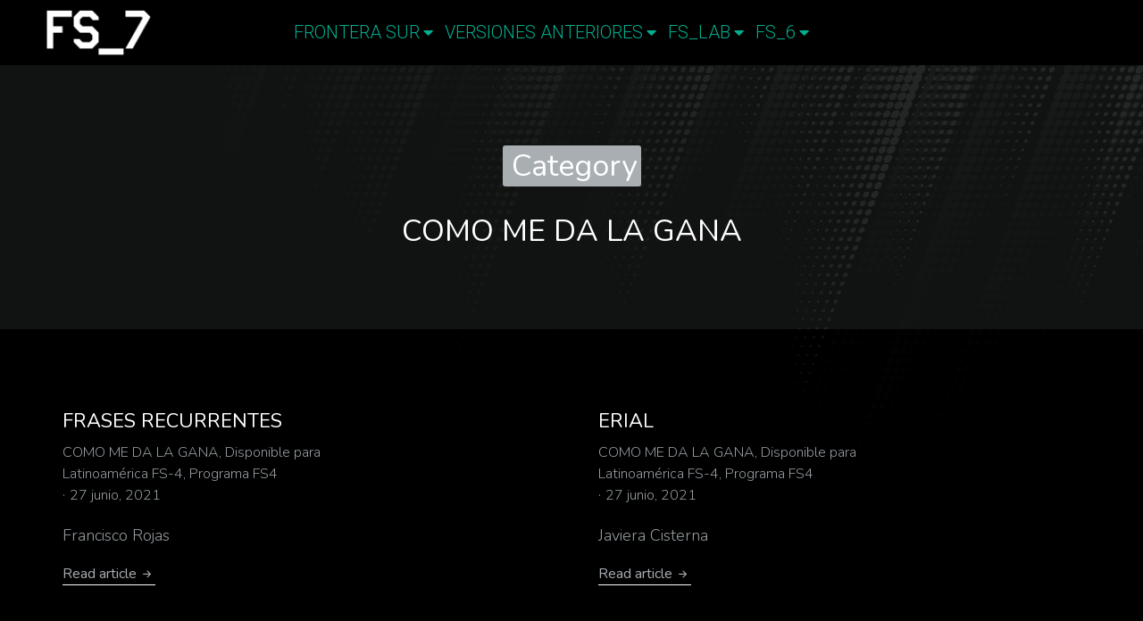

--- FILE ---
content_type: text/html; charset=UTF-8
request_url: https://fronterasurfestival.com/category/programa-fs4/como-me-da-la-gana/
body_size: 24165
content:
<!DOCTYPE html>
<!--[if !(IE 6) | !(IE 7) | !(IE 8)  ]><!-->
<html lang="es" class="no-js">
<!--<![endif]-->
<head>
	<meta charset="UTF-8" />
		<meta name="viewport" content="width=device-width, initial-scale=1, maximum-scale=1, user-scalable=0">
			<link rel="profile" href="https://gmpg.org/xfn/11" />
	        <script type="text/javascript">
            if (/Android|webOS|iPhone|iPad|iPod|BlackBerry|IEMobile|Opera Mini/i.test(navigator.userAgent)) {
                var originalAddEventListener = EventTarget.prototype.addEventListener,
                    oldWidth = window.innerWidth;

                EventTarget.prototype.addEventListener = function (eventName, eventHandler, useCapture) {
                    if (eventName === "resize") {
                        originalAddEventListener.call(this, eventName, function (event) {
                            if (oldWidth === window.innerWidth) {
                                return;
                            }
                            oldWidth = window.innerWidth;
                            if (eventHandler.handleEvent) {
                                eventHandler.handleEvent.call(this, event);
                            }
                            else {
                                eventHandler.call(this, event);
                            };
                        }, useCapture);
                    }
                    else {
                        originalAddEventListener.call(this, eventName, eventHandler, useCapture);
                    };
                };
            };
        </script>
		<title>COMO ME DA LA GANA | Frontera Sur Festival</title>
<meta name='robots' content='max-image-preview:large' />
<meta name="robots" content="index,follow" />
<link rel="canonical" href="https://fronterasurfestival.com/category/programa-fs4/como-me-da-la-gana/" />
<meta property="og:locale" content="es_ES" />
<meta property="og:type" content="object" />
<meta property="og:title" content="COMO ME DA LA GANA, Frontera Sur Festival" />
<meta property="og:url" content="https://fronterasurfestival.com/category/programa-fs4/como-me-da-la-gana/" />
<meta property="og:site_name" name="copyright" content="Frontera Sur Festival" />
<script>window._wca = window._wca || [];</script>
<link rel='dns-prefetch' href='//maps.google.com' />
<link rel='dns-prefetch' href='//cdnjs.cloudflare.com' />
<link rel='dns-prefetch' href='//stats.wp.com' />
<link rel='dns-prefetch' href='//maps.googleapis.com' />
<link rel='dns-prefetch' href='//fonts.googleapis.com' />
<link rel="alternate" type="application/rss+xml" title="Frontera Sur Festival &raquo; Feed" href="https://fronterasurfestival.com/feed/" />
<link rel="alternate" type="application/rss+xml" title="Frontera Sur Festival &raquo; Feed de los comentarios" href="https://fronterasurfestival.com/comments/feed/" />
<link rel="alternate" type="application/rss+xml" title="Frontera Sur Festival &raquo; Categoría COMO ME DA LA GANA del feed" href="https://fronterasurfestival.com/category/programa-fs4/como-me-da-la-gana/feed/" />
		<!-- This site uses the Google Analytics by MonsterInsights plugin v9.10.1 - Using Analytics tracking - https://www.monsterinsights.com/ -->
							<script src="//www.googletagmanager.com/gtag/js?id=G-135CLW8LFW"  data-cfasync="false" data-wpfc-render="false" type="text/javascript" async></script>
			<script data-cfasync="false" data-wpfc-render="false" type="text/javascript">
				var mi_version = '9.10.1';
				var mi_track_user = true;
				var mi_no_track_reason = '';
								var MonsterInsightsDefaultLocations = {"page_location":"https:\/\/fronterasurfestival.com\/category\/programa-fs4\/como-me-da-la-gana\/"};
								if ( typeof MonsterInsightsPrivacyGuardFilter === 'function' ) {
					var MonsterInsightsLocations = (typeof MonsterInsightsExcludeQuery === 'object') ? MonsterInsightsPrivacyGuardFilter( MonsterInsightsExcludeQuery ) : MonsterInsightsPrivacyGuardFilter( MonsterInsightsDefaultLocations );
				} else {
					var MonsterInsightsLocations = (typeof MonsterInsightsExcludeQuery === 'object') ? MonsterInsightsExcludeQuery : MonsterInsightsDefaultLocations;
				}

								var disableStrs = [
										'ga-disable-G-135CLW8LFW',
									];

				/* Function to detect opted out users */
				function __gtagTrackerIsOptedOut() {
					for (var index = 0; index < disableStrs.length; index++) {
						if (document.cookie.indexOf(disableStrs[index] + '=true') > -1) {
							return true;
						}
					}

					return false;
				}

				/* Disable tracking if the opt-out cookie exists. */
				if (__gtagTrackerIsOptedOut()) {
					for (var index = 0; index < disableStrs.length; index++) {
						window[disableStrs[index]] = true;
					}
				}

				/* Opt-out function */
				function __gtagTrackerOptout() {
					for (var index = 0; index < disableStrs.length; index++) {
						document.cookie = disableStrs[index] + '=true; expires=Thu, 31 Dec 2099 23:59:59 UTC; path=/';
						window[disableStrs[index]] = true;
					}
				}

				if ('undefined' === typeof gaOptout) {
					function gaOptout() {
						__gtagTrackerOptout();
					}
				}
								window.dataLayer = window.dataLayer || [];

				window.MonsterInsightsDualTracker = {
					helpers: {},
					trackers: {},
				};
				if (mi_track_user) {
					function __gtagDataLayer() {
						dataLayer.push(arguments);
					}

					function __gtagTracker(type, name, parameters) {
						if (!parameters) {
							parameters = {};
						}

						if (parameters.send_to) {
							__gtagDataLayer.apply(null, arguments);
							return;
						}

						if (type === 'event') {
														parameters.send_to = monsterinsights_frontend.v4_id;
							var hookName = name;
							if (typeof parameters['event_category'] !== 'undefined') {
								hookName = parameters['event_category'] + ':' + name;
							}

							if (typeof MonsterInsightsDualTracker.trackers[hookName] !== 'undefined') {
								MonsterInsightsDualTracker.trackers[hookName](parameters);
							} else {
								__gtagDataLayer('event', name, parameters);
							}
							
						} else {
							__gtagDataLayer.apply(null, arguments);
						}
					}

					__gtagTracker('js', new Date());
					__gtagTracker('set', {
						'developer_id.dZGIzZG': true,
											});
					if ( MonsterInsightsLocations.page_location ) {
						__gtagTracker('set', MonsterInsightsLocations);
					}
										__gtagTracker('config', 'G-135CLW8LFW', {"forceSSL":"true","link_attribution":"true"} );
										window.gtag = __gtagTracker;										(function () {
						/* https://developers.google.com/analytics/devguides/collection/analyticsjs/ */
						/* ga and __gaTracker compatibility shim. */
						var noopfn = function () {
							return null;
						};
						var newtracker = function () {
							return new Tracker();
						};
						var Tracker = function () {
							return null;
						};
						var p = Tracker.prototype;
						p.get = noopfn;
						p.set = noopfn;
						p.send = function () {
							var args = Array.prototype.slice.call(arguments);
							args.unshift('send');
							__gaTracker.apply(null, args);
						};
						var __gaTracker = function () {
							var len = arguments.length;
							if (len === 0) {
								return;
							}
							var f = arguments[len - 1];
							if (typeof f !== 'object' || f === null || typeof f.hitCallback !== 'function') {
								if ('send' === arguments[0]) {
									var hitConverted, hitObject = false, action;
									if ('event' === arguments[1]) {
										if ('undefined' !== typeof arguments[3]) {
											hitObject = {
												'eventAction': arguments[3],
												'eventCategory': arguments[2],
												'eventLabel': arguments[4],
												'value': arguments[5] ? arguments[5] : 1,
											}
										}
									}
									if ('pageview' === arguments[1]) {
										if ('undefined' !== typeof arguments[2]) {
											hitObject = {
												'eventAction': 'page_view',
												'page_path': arguments[2],
											}
										}
									}
									if (typeof arguments[2] === 'object') {
										hitObject = arguments[2];
									}
									if (typeof arguments[5] === 'object') {
										Object.assign(hitObject, arguments[5]);
									}
									if ('undefined' !== typeof arguments[1].hitType) {
										hitObject = arguments[1];
										if ('pageview' === hitObject.hitType) {
											hitObject.eventAction = 'page_view';
										}
									}
									if (hitObject) {
										action = 'timing' === arguments[1].hitType ? 'timing_complete' : hitObject.eventAction;
										hitConverted = mapArgs(hitObject);
										__gtagTracker('event', action, hitConverted);
									}
								}
								return;
							}

							function mapArgs(args) {
								var arg, hit = {};
								var gaMap = {
									'eventCategory': 'event_category',
									'eventAction': 'event_action',
									'eventLabel': 'event_label',
									'eventValue': 'event_value',
									'nonInteraction': 'non_interaction',
									'timingCategory': 'event_category',
									'timingVar': 'name',
									'timingValue': 'value',
									'timingLabel': 'event_label',
									'page': 'page_path',
									'location': 'page_location',
									'title': 'page_title',
									'referrer' : 'page_referrer',
								};
								for (arg in args) {
																		if (!(!args.hasOwnProperty(arg) || !gaMap.hasOwnProperty(arg))) {
										hit[gaMap[arg]] = args[arg];
									} else {
										hit[arg] = args[arg];
									}
								}
								return hit;
							}

							try {
								f.hitCallback();
							} catch (ex) {
							}
						};
						__gaTracker.create = newtracker;
						__gaTracker.getByName = newtracker;
						__gaTracker.getAll = function () {
							return [];
						};
						__gaTracker.remove = noopfn;
						__gaTracker.loaded = true;
						window['__gaTracker'] = __gaTracker;
					})();
									} else {
										console.log("");
					(function () {
						function __gtagTracker() {
							return null;
						}

						window['__gtagTracker'] = __gtagTracker;
						window['gtag'] = __gtagTracker;
					})();
									}
			</script>
							<!-- / Google Analytics by MonsterInsights -->
		<style id='wp-img-auto-sizes-contain-inline-css' type='text/css'>
img:is([sizes=auto i],[sizes^="auto," i]){contain-intrinsic-size:3000px 1500px}
/*# sourceURL=wp-img-auto-sizes-contain-inline-css */
</style>
<link rel='stylesheet' id='gs-swiper-css' href='https://fronterasurfestival.com/wp-content/plugins/gs-logo-slider/assets/libs/swiper-js/swiper.min.css?ver=3.7.9' type='text/css' media='all' />
<link rel='stylesheet' id='gs-tippyjs-css' href='https://fronterasurfestival.com/wp-content/plugins/gs-logo-slider/assets/libs/tippyjs/tippy.css?ver=3.7.9' type='text/css' media='all' />
<link rel='stylesheet' id='gs-logo-public-css' href='https://fronterasurfestival.com/wp-content/plugins/gs-logo-slider/assets/css/gs-logo.min.css?ver=3.7.9' type='text/css' media='all' />
<style id='wp-emoji-styles-inline-css' type='text/css'>

	img.wp-smiley, img.emoji {
		display: inline !important;
		border: none !important;
		box-shadow: none !important;
		height: 1em !important;
		width: 1em !important;
		margin: 0 0.07em !important;
		vertical-align: -0.1em !important;
		background: none !important;
		padding: 0 !important;
	}
/*# sourceURL=wp-emoji-styles-inline-css */
</style>
<link rel='stylesheet' id='wp-block-library-css' href='https://fronterasurfestival.com/wp-includes/css/dist/block-library/style.min.css?ver=6.9' type='text/css' media='all' />
<style id='global-styles-inline-css' type='text/css'>
:root{--wp--preset--aspect-ratio--square: 1;--wp--preset--aspect-ratio--4-3: 4/3;--wp--preset--aspect-ratio--3-4: 3/4;--wp--preset--aspect-ratio--3-2: 3/2;--wp--preset--aspect-ratio--2-3: 2/3;--wp--preset--aspect-ratio--16-9: 16/9;--wp--preset--aspect-ratio--9-16: 9/16;--wp--preset--color--black: #000000;--wp--preset--color--cyan-bluish-gray: #abb8c3;--wp--preset--color--white: #FFF;--wp--preset--color--pale-pink: #f78da7;--wp--preset--color--vivid-red: #cf2e2e;--wp--preset--color--luminous-vivid-orange: #ff6900;--wp--preset--color--luminous-vivid-amber: #fcb900;--wp--preset--color--light-green-cyan: #7bdcb5;--wp--preset--color--vivid-green-cyan: #00d084;--wp--preset--color--pale-cyan-blue: #8ed1fc;--wp--preset--color--vivid-cyan-blue: #0693e3;--wp--preset--color--vivid-purple: #9b51e0;--wp--preset--color--accent: #999999;--wp--preset--color--dark-gray: #111;--wp--preset--color--light-gray: #767676;--wp--preset--gradient--vivid-cyan-blue-to-vivid-purple: linear-gradient(135deg,rgb(6,147,227) 0%,rgb(155,81,224) 100%);--wp--preset--gradient--light-green-cyan-to-vivid-green-cyan: linear-gradient(135deg,rgb(122,220,180) 0%,rgb(0,208,130) 100%);--wp--preset--gradient--luminous-vivid-amber-to-luminous-vivid-orange: linear-gradient(135deg,rgb(252,185,0) 0%,rgb(255,105,0) 100%);--wp--preset--gradient--luminous-vivid-orange-to-vivid-red: linear-gradient(135deg,rgb(255,105,0) 0%,rgb(207,46,46) 100%);--wp--preset--gradient--very-light-gray-to-cyan-bluish-gray: linear-gradient(135deg,rgb(238,238,238) 0%,rgb(169,184,195) 100%);--wp--preset--gradient--cool-to-warm-spectrum: linear-gradient(135deg,rgb(74,234,220) 0%,rgb(151,120,209) 20%,rgb(207,42,186) 40%,rgb(238,44,130) 60%,rgb(251,105,98) 80%,rgb(254,248,76) 100%);--wp--preset--gradient--blush-light-purple: linear-gradient(135deg,rgb(255,206,236) 0%,rgb(152,150,240) 100%);--wp--preset--gradient--blush-bordeaux: linear-gradient(135deg,rgb(254,205,165) 0%,rgb(254,45,45) 50%,rgb(107,0,62) 100%);--wp--preset--gradient--luminous-dusk: linear-gradient(135deg,rgb(255,203,112) 0%,rgb(199,81,192) 50%,rgb(65,88,208) 100%);--wp--preset--gradient--pale-ocean: linear-gradient(135deg,rgb(255,245,203) 0%,rgb(182,227,212) 50%,rgb(51,167,181) 100%);--wp--preset--gradient--electric-grass: linear-gradient(135deg,rgb(202,248,128) 0%,rgb(113,206,126) 100%);--wp--preset--gradient--midnight: linear-gradient(135deg,rgb(2,3,129) 0%,rgb(40,116,252) 100%);--wp--preset--font-size--small: 13px;--wp--preset--font-size--medium: 20px;--wp--preset--font-size--large: 36px;--wp--preset--font-size--x-large: 42px;--wp--preset--spacing--20: 0.44rem;--wp--preset--spacing--30: 0.67rem;--wp--preset--spacing--40: 1rem;--wp--preset--spacing--50: 1.5rem;--wp--preset--spacing--60: 2.25rem;--wp--preset--spacing--70: 3.38rem;--wp--preset--spacing--80: 5.06rem;--wp--preset--shadow--natural: 6px 6px 9px rgba(0, 0, 0, 0.2);--wp--preset--shadow--deep: 12px 12px 50px rgba(0, 0, 0, 0.4);--wp--preset--shadow--sharp: 6px 6px 0px rgba(0, 0, 0, 0.2);--wp--preset--shadow--outlined: 6px 6px 0px -3px rgb(255, 255, 255), 6px 6px rgb(0, 0, 0);--wp--preset--shadow--crisp: 6px 6px 0px rgb(0, 0, 0);}:where(.is-layout-flex){gap: 0.5em;}:where(.is-layout-grid){gap: 0.5em;}body .is-layout-flex{display: flex;}.is-layout-flex{flex-wrap: wrap;align-items: center;}.is-layout-flex > :is(*, div){margin: 0;}body .is-layout-grid{display: grid;}.is-layout-grid > :is(*, div){margin: 0;}:where(.wp-block-columns.is-layout-flex){gap: 2em;}:where(.wp-block-columns.is-layout-grid){gap: 2em;}:where(.wp-block-post-template.is-layout-flex){gap: 1.25em;}:where(.wp-block-post-template.is-layout-grid){gap: 1.25em;}.has-black-color{color: var(--wp--preset--color--black) !important;}.has-cyan-bluish-gray-color{color: var(--wp--preset--color--cyan-bluish-gray) !important;}.has-white-color{color: var(--wp--preset--color--white) !important;}.has-pale-pink-color{color: var(--wp--preset--color--pale-pink) !important;}.has-vivid-red-color{color: var(--wp--preset--color--vivid-red) !important;}.has-luminous-vivid-orange-color{color: var(--wp--preset--color--luminous-vivid-orange) !important;}.has-luminous-vivid-amber-color{color: var(--wp--preset--color--luminous-vivid-amber) !important;}.has-light-green-cyan-color{color: var(--wp--preset--color--light-green-cyan) !important;}.has-vivid-green-cyan-color{color: var(--wp--preset--color--vivid-green-cyan) !important;}.has-pale-cyan-blue-color{color: var(--wp--preset--color--pale-cyan-blue) !important;}.has-vivid-cyan-blue-color{color: var(--wp--preset--color--vivid-cyan-blue) !important;}.has-vivid-purple-color{color: var(--wp--preset--color--vivid-purple) !important;}.has-black-background-color{background-color: var(--wp--preset--color--black) !important;}.has-cyan-bluish-gray-background-color{background-color: var(--wp--preset--color--cyan-bluish-gray) !important;}.has-white-background-color{background-color: var(--wp--preset--color--white) !important;}.has-pale-pink-background-color{background-color: var(--wp--preset--color--pale-pink) !important;}.has-vivid-red-background-color{background-color: var(--wp--preset--color--vivid-red) !important;}.has-luminous-vivid-orange-background-color{background-color: var(--wp--preset--color--luminous-vivid-orange) !important;}.has-luminous-vivid-amber-background-color{background-color: var(--wp--preset--color--luminous-vivid-amber) !important;}.has-light-green-cyan-background-color{background-color: var(--wp--preset--color--light-green-cyan) !important;}.has-vivid-green-cyan-background-color{background-color: var(--wp--preset--color--vivid-green-cyan) !important;}.has-pale-cyan-blue-background-color{background-color: var(--wp--preset--color--pale-cyan-blue) !important;}.has-vivid-cyan-blue-background-color{background-color: var(--wp--preset--color--vivid-cyan-blue) !important;}.has-vivid-purple-background-color{background-color: var(--wp--preset--color--vivid-purple) !important;}.has-black-border-color{border-color: var(--wp--preset--color--black) !important;}.has-cyan-bluish-gray-border-color{border-color: var(--wp--preset--color--cyan-bluish-gray) !important;}.has-white-border-color{border-color: var(--wp--preset--color--white) !important;}.has-pale-pink-border-color{border-color: var(--wp--preset--color--pale-pink) !important;}.has-vivid-red-border-color{border-color: var(--wp--preset--color--vivid-red) !important;}.has-luminous-vivid-orange-border-color{border-color: var(--wp--preset--color--luminous-vivid-orange) !important;}.has-luminous-vivid-amber-border-color{border-color: var(--wp--preset--color--luminous-vivid-amber) !important;}.has-light-green-cyan-border-color{border-color: var(--wp--preset--color--light-green-cyan) !important;}.has-vivid-green-cyan-border-color{border-color: var(--wp--preset--color--vivid-green-cyan) !important;}.has-pale-cyan-blue-border-color{border-color: var(--wp--preset--color--pale-cyan-blue) !important;}.has-vivid-cyan-blue-border-color{border-color: var(--wp--preset--color--vivid-cyan-blue) !important;}.has-vivid-purple-border-color{border-color: var(--wp--preset--color--vivid-purple) !important;}.has-vivid-cyan-blue-to-vivid-purple-gradient-background{background: var(--wp--preset--gradient--vivid-cyan-blue-to-vivid-purple) !important;}.has-light-green-cyan-to-vivid-green-cyan-gradient-background{background: var(--wp--preset--gradient--light-green-cyan-to-vivid-green-cyan) !important;}.has-luminous-vivid-amber-to-luminous-vivid-orange-gradient-background{background: var(--wp--preset--gradient--luminous-vivid-amber-to-luminous-vivid-orange) !important;}.has-luminous-vivid-orange-to-vivid-red-gradient-background{background: var(--wp--preset--gradient--luminous-vivid-orange-to-vivid-red) !important;}.has-very-light-gray-to-cyan-bluish-gray-gradient-background{background: var(--wp--preset--gradient--very-light-gray-to-cyan-bluish-gray) !important;}.has-cool-to-warm-spectrum-gradient-background{background: var(--wp--preset--gradient--cool-to-warm-spectrum) !important;}.has-blush-light-purple-gradient-background{background: var(--wp--preset--gradient--blush-light-purple) !important;}.has-blush-bordeaux-gradient-background{background: var(--wp--preset--gradient--blush-bordeaux) !important;}.has-luminous-dusk-gradient-background{background: var(--wp--preset--gradient--luminous-dusk) !important;}.has-pale-ocean-gradient-background{background: var(--wp--preset--gradient--pale-ocean) !important;}.has-electric-grass-gradient-background{background: var(--wp--preset--gradient--electric-grass) !important;}.has-midnight-gradient-background{background: var(--wp--preset--gradient--midnight) !important;}.has-small-font-size{font-size: var(--wp--preset--font-size--small) !important;}.has-medium-font-size{font-size: var(--wp--preset--font-size--medium) !important;}.has-large-font-size{font-size: var(--wp--preset--font-size--large) !important;}.has-x-large-font-size{font-size: var(--wp--preset--font-size--x-large) !important;}
/*# sourceURL=global-styles-inline-css */
</style>

<style id='classic-theme-styles-inline-css' type='text/css'>
/*! This file is auto-generated */
.wp-block-button__link{color:#fff;background-color:#32373c;border-radius:9999px;box-shadow:none;text-decoration:none;padding:calc(.667em + 2px) calc(1.333em + 2px);font-size:1.125em}.wp-block-file__button{background:#32373c;color:#fff;text-decoration:none}
/*# sourceURL=/wp-includes/css/classic-themes.min.css */
</style>
<link rel='stylesheet' id='font-awesome-css' href='https://fronterasurfestival.com/wp-content/plugins/elementor/assets/lib/font-awesome/css/font-awesome.min.css?ver=4.7.0' type='text/css' media='all' />
<link rel='stylesheet' id='wc-gallery-style-css' href='https://fronterasurfestival.com/wp-content/plugins/boldgrid-gallery/includes/css/style.css?ver=1.55' type='text/css' media='all' />
<link rel='stylesheet' id='wc-gallery-popup-style-css' href='https://fronterasurfestival.com/wp-content/plugins/boldgrid-gallery/includes/css/magnific-popup.css?ver=1.1.0' type='text/css' media='all' />
<link rel='stylesheet' id='wc-gallery-flexslider-style-css' href='https://fronterasurfestival.com/wp-content/plugins/boldgrid-gallery/includes/vendors/flexslider/flexslider.css?ver=2.6.1' type='text/css' media='all' />
<link rel='stylesheet' id='wc-gallery-owlcarousel-style-css' href='https://fronterasurfestival.com/wp-content/plugins/boldgrid-gallery/includes/vendors/owlcarousel/assets/owl.carousel.css?ver=2.1.4' type='text/css' media='all' />
<link rel='stylesheet' id='wc-gallery-owlcarousel-theme-style-css' href='https://fronterasurfestival.com/wp-content/plugins/boldgrid-gallery/includes/vendors/owlcarousel/assets/owl.theme.default.css?ver=2.1.4' type='text/css' media='all' />
<link rel='stylesheet' id='contact-form-7-css' href='https://fronterasurfestival.com/wp-content/plugins/contact-form-7/includes/css/styles.css?ver=6.1.4' type='text/css' media='all' />
<link rel='stylesheet' id='wp-gmap-embed-front-css-css' href='https://fronterasurfestival.com/wp-content/plugins/gmap-embed/public/assets/css/front_custom_style.css?ver=1765302548' type='text/css' media='all' />
<link rel='stylesheet' id='go-pricing-styles-css' href='https://fronterasurfestival.com/wp-content/plugins/go_pricing/assets/css/go_pricing_styles.css?ver=3.3.19' type='text/css' media='all' />
<link rel='stylesheet' id='mphb-kbwood-datepick-css-css' href='https://fronterasurfestival.com/wp-content/plugins/motopress-hotel-booking-lite/vendors/kbwood/datepick/jquery.datepick.css?ver=5.2.4' type='text/css' media='all' />
<link rel='stylesheet' id='mphb-css' href='https://fronterasurfestival.com/wp-content/plugins/motopress-hotel-booking-lite/assets/css/mphb.min.css?ver=5.2.4' type='text/css' media='all' />
<link rel='stylesheet' id='stripe-handler-ng-style-css' href='https://fronterasurfestival.com/wp-content/plugins/stripe-payments/public/assets/css/public.css?ver=2.0.96' type='text/css' media='all' />
<link rel='stylesheet' id='rt-fontawsome-css' href='https://fronterasurfestival.com/wp-content/plugins/the-post-grid/assets/vendor/font-awesome/css/font-awesome.min.css?ver=7.8.8' type='text/css' media='all' />
<link rel='stylesheet' id='rt-tpg-css' href='https://fronterasurfestival.com/wp-content/plugins/the-post-grid/assets/css/thepostgrid.min.css?ver=7.8.8' type='text/css' media='all' />
<style id='wpxpo-global-style-inline-css' type='text/css'>
:root {
			--preset-color1: #037fff;
			--preset-color2: #026fe0;
			--preset-color3: #071323;
			--preset-color4: #132133;
			--preset-color5: #34495e;
			--preset-color6: #787676;
			--preset-color7: #f0f2f3;
			--preset-color8: #f8f9fa;
			--preset-color9: #ffffff;
		}{}
/*# sourceURL=wpxpo-global-style-inline-css */
</style>
<style id='ultp-preset-colors-style-inline-css' type='text/css'>
:root { --postx_preset_Base_1_color: #f4f4ff; --postx_preset_Base_2_color: #dddff8; --postx_preset_Base_3_color: #B4B4D6; --postx_preset_Primary_color: #3323f0; --postx_preset_Secondary_color: #4a5fff; --postx_preset_Tertiary_color: #FFFFFF; --postx_preset_Contrast_3_color: #545472; --postx_preset_Contrast_2_color: #262657; --postx_preset_Contrast_1_color: #10102e; --postx_preset_Over_Primary_color: #ffffff;  }
/*# sourceURL=ultp-preset-colors-style-inline-css */
</style>
<style id='ultp-preset-gradient-style-inline-css' type='text/css'>
:root { --postx_preset_Primary_to_Secondary_to_Right_gradient: linear-gradient(90deg, var(--postx_preset_Primary_color) 0%, var(--postx_preset_Secondary_color) 100%); --postx_preset_Primary_to_Secondary_to_Bottom_gradient: linear-gradient(180deg, var(--postx_preset_Primary_color) 0%, var(--postx_preset_Secondary_color) 100%); --postx_preset_Secondary_to_Primary_to_Right_gradient: linear-gradient(90deg, var(--postx_preset_Secondary_color) 0%, var(--postx_preset_Primary_color) 100%); --postx_preset_Secondary_to_Primary_to_Bottom_gradient: linear-gradient(180deg, var(--postx_preset_Secondary_color) 0%, var(--postx_preset_Primary_color) 100%); --postx_preset_Cold_Evening_gradient: linear-gradient(0deg, rgb(12, 52, 131) 0%, rgb(162, 182, 223) 100%, rgb(107, 140, 206) 100%, rgb(162, 182, 223) 100%); --postx_preset_Purple_Division_gradient: linear-gradient(0deg, rgb(112, 40, 228) 0%, rgb(229, 178, 202) 100%); --postx_preset_Over_Sun_gradient: linear-gradient(60deg, rgb(171, 236, 214) 0%, rgb(251, 237, 150) 100%); --postx_preset_Morning_Salad_gradient: linear-gradient(-255deg, rgb(183, 248, 219) 0%, rgb(80, 167, 194) 100%); --postx_preset_Fabled_Sunset_gradient: linear-gradient(-270deg, rgb(35, 21, 87) 0%, rgb(68, 16, 122) 29%, rgb(255, 19, 97) 67%, rgb(255, 248, 0) 100%);  }
/*# sourceURL=ultp-preset-gradient-style-inline-css */
</style>
<style id='ultp-preset-typo-style-inline-css' type='text/css'>
:root { --postx_preset_Heading_typo_font_family: Helvetica; --postx_preset_Heading_typo_font_family_type: sans-serif; --postx_preset_Heading_typo_font_weight: 600; --postx_preset_Heading_typo_text_transform: capitalize; --postx_preset_Body_and_Others_typo_font_family: Helvetica; --postx_preset_Body_and_Others_typo_font_family_type: sans-serif; --postx_preset_Body_and_Others_typo_font_weight: 400; --postx_preset_Body_and_Others_typo_text_transform: lowercase; --postx_preset_body_typo_font_size_lg: 16px; --postx_preset_paragraph_1_typo_font_size_lg: 12px; --postx_preset_paragraph_2_typo_font_size_lg: 12px; --postx_preset_paragraph_3_typo_font_size_lg: 12px; --postx_preset_heading_h1_typo_font_size_lg: 42px; --postx_preset_heading_h2_typo_font_size_lg: 36px; --postx_preset_heading_h3_typo_font_size_lg: 30px; --postx_preset_heading_h4_typo_font_size_lg: 24px; --postx_preset_heading_h5_typo_font_size_lg: 20px; --postx_preset_heading_h6_typo_font_size_lg: 16px; }
/*# sourceURL=ultp-preset-typo-style-inline-css */
</style>
<style id='woocommerce-inline-inline-css' type='text/css'>
.woocommerce form .form-row .required { visibility: visible; }
/*# sourceURL=woocommerce-inline-inline-css */
</style>
<link rel='stylesheet' id='megamenu-css' href='https://fronterasurfestival.com/wp-content/uploads/maxmegamenu/style.css?ver=b84621' type='text/css' media='all' />
<link rel='stylesheet' id='dashicons-css' href='https://fronterasurfestival.com/wp-includes/css/dashicons.min.css?ver=6.9' type='text/css' media='all' />
<link rel='preload' as='font' type='font/woff2' crossorigin='anonymous' id='tinvwl-webfont-font-css' href='https://fronterasurfestival.com/wp-content/plugins/ti-woocommerce-wishlist/assets/fonts/tinvwl-webfont.woff2?ver=xu2uyi'  media='all' />
<link rel='stylesheet' id='tinvwl-webfont-css' href='https://fronterasurfestival.com/wp-content/plugins/ti-woocommerce-wishlist/assets/css/webfont.min.css?ver=2.11.1' type='text/css' media='all' />
<link rel='stylesheet' id='tinvwl-css' href='https://fronterasurfestival.com/wp-content/plugins/ti-woocommerce-wishlist/assets/css/public.min.css?ver=2.11.1' type='text/css' media='all' />
<link rel='stylesheet' id='elementor-icons-css' href='https://fronterasurfestival.com/wp-content/plugins/elementor/assets/lib/eicons/css/elementor-icons.min.css?ver=5.21.0' type='text/css' media='all' />
<link rel='stylesheet' id='elementor-frontend-css' href='https://fronterasurfestival.com/wp-content/uploads/elementor/css/custom-frontend.min.css?ver=1765302422' type='text/css' media='all' />
<link rel='stylesheet' id='swiper-css' href='https://fronterasurfestival.com/wp-content/plugins/elementor/assets/lib/swiper/css/swiper.min.css?ver=5.3.6' type='text/css' media='all' />
<link rel='stylesheet' id='elementor-post-760-css' href='https://fronterasurfestival.com/wp-content/uploads/elementor/css/post-760.css?ver=1765302422' type='text/css' media='all' />
<link rel='stylesheet' id='lae-animate-css' href='https://fronterasurfestival.com/wp-content/plugins/addons-for-elementor/assets/css/lib/animate.css?ver=9.0' type='text/css' media='all' />
<link rel='stylesheet' id='lae-sliders-styles-css' href='https://fronterasurfestival.com/wp-content/plugins/addons-for-elementor/assets/css/lib/sliders.min.css?ver=9.0' type='text/css' media='all' />
<link rel='stylesheet' id='lae-icomoon-styles-css' href='https://fronterasurfestival.com/wp-content/plugins/addons-for-elementor/assets/css/icomoon.css?ver=9.0' type='text/css' media='all' />
<link rel='stylesheet' id='lae-frontend-styles-css' href='https://fronterasurfestival.com/wp-content/plugins/addons-for-elementor/assets/css/lae-frontend.css?ver=9.0' type='text/css' media='all' />
<link rel='stylesheet' id='lae-grid-styles-css' href='https://fronterasurfestival.com/wp-content/plugins/addons-for-elementor/assets/css/lae-grid.css?ver=9.0' type='text/css' media='all' />
<link rel='stylesheet' id='lae-widgets-styles-css' href='https://fronterasurfestival.com/wp-content/plugins/addons-for-elementor/assets/css/widgets/lae-widgets.min.css?ver=9.0' type='text/css' media='all' />
<link rel='stylesheet' id='elementor-pro-css' href='https://fronterasurfestival.com/wp-content/uploads/elementor/css/custom-pro-frontend.min.css?ver=1765302422' type='text/css' media='all' />
<link rel='stylesheet' id='ultp-style-css' href='https://fronterasurfestival.com/wp-content/plugins/ultimate-post/assets/css/style.min.css?ver=319' type='text/css' media='all' />
<link rel='stylesheet' id='font-awesome-5-all-css' href='https://fronterasurfestival.com/wp-content/plugins/elementor/assets/lib/font-awesome/css/all.min.css?ver=3.15.1' type='text/css' media='all' />
<link rel='stylesheet' id='font-awesome-4-shim-css' href='https://fronterasurfestival.com/wp-content/plugins/elementor/assets/lib/font-awesome/css/v4-shims.min.css?ver=3.15.1' type='text/css' media='all' />
<link rel='stylesheet' id='elementor-global-css' href='https://fronterasurfestival.com/wp-content/uploads/elementor/css/global.css?ver=1765302422' type='text/css' media='all' />
<link rel='stylesheet' id='elementor-post-5324-css' href='https://fronterasurfestival.com/wp-content/uploads/elementor/css/post-5324.css?ver=1765302423' type='text/css' media='all' />
<link rel='stylesheet' id='elementor-post-4924-css' href='https://fronterasurfestival.com/wp-content/uploads/elementor/css/post-4924.css?ver=1765302423' type='text/css' media='all' />
<link rel='stylesheet' id='elementor-post-77708-css' href='https://fronterasurfestival.com/wp-content/uploads/elementor/css/post-77708.css?ver=1765302424' type='text/css' media='all' />
<link rel='stylesheet' id='elementor-post-6647-css' href='https://fronterasurfestival.com/wp-content/uploads/elementor/css/post-6647.css?ver=1765302423' type='text/css' media='all' />
<link rel='stylesheet' id='elementor-post-25041-css' href='https://fronterasurfestival.com/wp-content/uploads/elementor/css/post-25041.css?ver=1765302657' type='text/css' media='all' />
<link rel='stylesheet' id='evcal_google_fonts-css' href='//fonts.googleapis.com/css?family=Oswald%3A400%2C300%7COpen+Sans%3A700%2C400%2C400i%7CRoboto%3A700%2C400&#038;ver=6.9' type='text/css' media='screen' />
<link rel='stylesheet' id='evcal_cal_default-css' href='//fronterasurfestival.com/wp-content/plugins/eventON/assets/css/eventon_styles.css?ver=2.6.8' type='text/css' media='all' />
<link rel='stylesheet' id='evo_font_icons-css' href='//fronterasurfestival.com/wp-content/plugins/eventON/assets/fonts/font-awesome.css?ver=2.6.8' type='text/css' media='all' />
<link rel='stylesheet' id='eventon_dynamic_styles-css' href='//fronterasurfestival.com/wp-content/plugins/eventON/assets/css/eventon_dynamic_styles.css?ver=6.9' type='text/css' media='all' />
<link rel='stylesheet' id='dt-web-fonts-css' href='https://fonts.googleapis.com/css?family=Nunito+Sans:200,300,400,600,700%7COpen+Sans:400,600,700%7CRoboto:400,600,700%7CNunito:300,400,600,700%7CMerriweather:400,600,700' type='text/css' media='all' />
<link rel='stylesheet' id='dt-main-css' href='https://fronterasurfestival.com/wp-content/themes/dt-the7/css/main.min.css?ver=11.0.3' type='text/css' media='all' />
<style id='dt-main-inline-css' type='text/css'>
body #load {
  display: block;
  height: 100%;
  overflow: hidden;
  position: fixed;
  width: 100%;
  z-index: 9901;
  opacity: 1;
  visibility: visible;
  transition: all .35s ease-out;
}
.load-wrap {
  width: 100%;
  height: 100%;
  background-position: center center;
  background-repeat: no-repeat;
  text-align: center;
  display: -ms-flexbox;
  display: -ms-flex;
  display: flex;
  -ms-align-items: center;
  -ms-flex-align: center;
  align-items: center;
  -ms-flex-flow: column wrap;
  flex-flow: column wrap;
  -ms-flex-pack: center;
  -ms-justify-content: center;
  justify-content: center;
}
.load-wrap > svg {
  position: absolute;
  top: 50%;
  left: 50%;
  transform: translate(-50%,-50%);
}
#load {
  background: var(--the7-elementor-beautiful-loading-bg,#ffffff);
  --the7-beautiful-spinner-color2: var(--the7-beautiful-spinner-color,rgba(0,0,0,0.12));
}

/*# sourceURL=dt-main-inline-css */
</style>
<link rel='stylesheet' id='the7-custom-scrollbar-css' href='https://fronterasurfestival.com/wp-content/themes/dt-the7/lib/custom-scrollbar/custom-scrollbar.min.css?ver=11.0.3' type='text/css' media='all' />
<link rel='stylesheet' id='the7-wpbakery-css' href='https://fronterasurfestival.com/wp-content/themes/dt-the7/css/wpbakery.min.css?ver=11.0.3' type='text/css' media='all' />
<link rel='stylesheet' id='the7-core-css' href='https://fronterasurfestival.com/wp-content/plugins/dt-the7-core/assets/css/post-type.min.css?ver=2.7.0' type='text/css' media='all' />
<link rel='stylesheet' id='the7-css-vars-css' href='https://fronterasurfestival.com/wp-content/uploads/the7-css/css-vars.css?ver=b43b7aa52c77' type='text/css' media='all' />
<link rel='stylesheet' id='dt-custom-css' href='https://fronterasurfestival.com/wp-content/uploads/the7-css/custom.css?ver=b43b7aa52c77' type='text/css' media='all' />
<link rel='stylesheet' id='wc-dt-custom-css' href='https://fronterasurfestival.com/wp-content/uploads/the7-css/compatibility/wc-dt-custom.css?ver=b43b7aa52c77' type='text/css' media='all' />
<link rel='stylesheet' id='dt-media-css' href='https://fronterasurfestival.com/wp-content/uploads/the7-css/media.css?ver=b43b7aa52c77' type='text/css' media='all' />
<link rel='stylesheet' id='the7-mega-menu-css' href='https://fronterasurfestival.com/wp-content/uploads/the7-css/mega-menu.css?ver=b43b7aa52c77' type='text/css' media='all' />
<link rel='stylesheet' id='the7-elements-albums-portfolio-css' href='https://fronterasurfestival.com/wp-content/uploads/the7-css/the7-elements-albums-portfolio.css?ver=b43b7aa52c77' type='text/css' media='all' />
<link rel='stylesheet' id='the7-elements-css' href='https://fronterasurfestival.com/wp-content/uploads/the7-css/post-type-dynamic.css?ver=b43b7aa52c77' type='text/css' media='all' />
<link rel='stylesheet' id='style-css' href='https://fronterasurfestival.com/wp-content/themes/dt-the7/style.css?ver=11.0.3' type='text/css' media='all' />
<link rel='stylesheet' id='the7-elementor-global-css' href='https://fronterasurfestival.com/wp-content/themes/dt-the7/css/compatibility/elementor/elementor-global.min.css?ver=11.0.3' type='text/css' media='all' />
<link rel='stylesheet' id='ultimate-vc-addons-style-min-css' href='https://fronterasurfestival.com/wp-content/plugins/Ultimate_VC_Addons/assets/min-css/ultimate.min.css?ver=3.19.11' type='text/css' media='all' />
<link rel='stylesheet' id='ultimate-vc-addons-icons-css' href='https://fronterasurfestival.com/wp-content/plugins/Ultimate_VC_Addons/assets/css/icons.css?ver=3.19.11' type='text/css' media='all' />
<link rel='stylesheet' id='ultimate-vc-addons-vidcons-css' href='https://fronterasurfestival.com/wp-content/plugins/Ultimate_VC_Addons/assets/fonts/vidcons.css?ver=3.19.11' type='text/css' media='all' />
<link rel='stylesheet' id='boldgrid-components-css' href='https://fronterasurfestival.com/wp-content/plugins/post-and-page-builder/assets/css/components.min.css?ver=2.16.5' type='text/css' media='all' />
<link rel='stylesheet' id='boldgrid-fe-css' href='https://fronterasurfestival.com/wp-content/plugins/post-and-page-builder/assets/css/editor-fe.min.css?ver=1.27.9' type='text/css' media='all' />
<link rel='stylesheet' id='boldgrid-custom-styles-css' href='https://fronterasurfestival.com/wp-content/plugins/post-and-page-builder/assets/css/custom-styles.css?ver=6.9' type='text/css' media='all' />
<link rel='stylesheet' id='bgpbpp-public-css' href='https://fronterasurfestival.com/wp-content/plugins/post-and-page-builder-premium/dist/application.min.css?ver=1.1.1' type='text/css' media='all' />
<link rel='stylesheet' id='google-fonts-1-css' href='https://fonts.googleapis.com/css?family=Nunito%3A100%2C100italic%2C200%2C200italic%2C300%2C300italic%2C400%2C400italic%2C500%2C500italic%2C600%2C600italic%2C700%2C700italic%2C800%2C800italic%2C900%2C900italic%7CAdvent+Pro%3A100%2C100italic%2C200%2C200italic%2C300%2C300italic%2C400%2C400italic%2C500%2C500italic%2C600%2C600italic%2C700%2C700italic%2C800%2C800italic%2C900%2C900italic%7CRoboto%3A100%2C100italic%2C200%2C200italic%2C300%2C300italic%2C400%2C400italic%2C500%2C500italic%2C600%2C600italic%2C700%2C700italic%2C800%2C800italic%2C900%2C900italic&#038;display=auto&#038;ver=6.9' type='text/css' media='all' />
<link rel='stylesheet' id='elementor-icons-the7-feather-css' href='https://fronterasurfestival.com/wp-content/uploads/elementor/custom-icons/the7-feather/style.css?ver=1.0.0' type='text/css' media='all' />
<link rel='stylesheet' id='elementor-icons-shared-0-css' href='https://fronterasurfestival.com/wp-content/plugins/elementor/assets/lib/font-awesome/css/fontawesome.min.css?ver=5.15.3' type='text/css' media='all' />
<link rel='stylesheet' id='elementor-icons-fa-brands-css' href='https://fronterasurfestival.com/wp-content/plugins/elementor/assets/lib/font-awesome/css/brands.min.css?ver=5.15.3' type='text/css' media='all' />
<link rel='stylesheet' id='elementor-icons-fa-solid-css' href='https://fronterasurfestival.com/wp-content/plugins/elementor/assets/lib/font-awesome/css/solid.min.css?ver=5.15.3' type='text/css' media='all' />
<link rel='stylesheet' id='elementor-icons-The7-bootstrap-css' href='https://fronterasurfestival.com/wp-content/uploads/elementor/custom-icons/The7-bootstrap/style.css?ver=1.0.0' type='text/css' media='all' />
<link rel="preconnect" href="https://fonts.gstatic.com/" crossorigin><script type="text/javascript" src="https://fronterasurfestival.com/wp-includes/js/jquery/jquery.min.js?ver=3.7.1" id="jquery-core-js"></script>
<script type="text/javascript" src="https://fronterasurfestival.com/wp-includes/js/jquery/jquery-migrate.min.js?ver=3.4.1" id="jquery-migrate-js"></script>
<script type="text/javascript" src="https://fronterasurfestival.com/wp-content/plugins/google-analytics-for-wordpress/assets/js/frontend-gtag.min.js?ver=9.10.1" id="monsterinsights-frontend-script-js" async="async" data-wp-strategy="async"></script>
<script data-cfasync="false" data-wpfc-render="false" type="text/javascript" id='monsterinsights-frontend-script-js-extra'>/* <![CDATA[ */
var monsterinsights_frontend = {"js_events_tracking":"true","download_extensions":"doc,pdf,ppt,zip,xls,docx,pptx,xlsx","inbound_paths":"[{\"path\":\"\\\/go\\\/\",\"label\":\"affiliate\"},{\"path\":\"\\\/recommend\\\/\",\"label\":\"affiliate\"}]","home_url":"https:\/\/fronterasurfestival.com","hash_tracking":"false","v4_id":"G-135CLW8LFW"};/* ]]> */
</script>
<script type="text/javascript" src="https://maps.google.com/maps/api/js?key=AIzaSyBTErdNr86gN9p9l_1g__e6Qbu0-iZOsB0&amp;libraries=places&amp;language=es-419&amp;region=CL&amp;callback=Function.prototype&amp;ver=6.9" id="wp-gmap-api-js"></script>
<script type="text/javascript" id="wp-gmap-api-js-after">
/* <![CDATA[ */
/* <![CDATA[ */

var wgm_status = {"p_v":"1.9.4","p_d_v":"20250717","l_api":"always","p_api":"N","i_p":false,"d_f_s_c":"N","d_s_v":"N","d_z_c":"N","d_p_c":"N","d_m_t_c":"N","d_m_w_z":"N","d_m_d":"N","d_m_d_c_z":"N","e_d_f_a_c":"N"};
/* ]]]]><![CDATA[> */
//# sourceURL=wp-gmap-api-js-after
/* ]]> */
</script>
<script type="text/javascript" id="gw-tweenmax-js-before">
/* <![CDATA[ */
var oldGS=window.GreenSockGlobals,oldGSQueue=window._gsQueue,oldGSDefine=window._gsDefine;window._gsDefine=null;delete(window._gsDefine);var gwGS=window.GreenSockGlobals={};
//# sourceURL=gw-tweenmax-js-before
/* ]]> */
</script>
<script type="text/javascript" src="https://cdnjs.cloudflare.com/ajax/libs/gsap/1.11.2/TweenMax.min.js" id="gw-tweenmax-js"></script>
<script type="text/javascript" id="gw-tweenmax-js-after">
/* <![CDATA[ */
try{window.GreenSockGlobals=null;window._gsQueue=null;window._gsDefine=null;delete(window.GreenSockGlobals);delete(window._gsQueue);delete(window._gsDefine);window.GreenSockGlobals=oldGS;window._gsQueue=oldGSQueue;window._gsDefine=oldGSDefine;}catch(e){}
//# sourceURL=gw-tweenmax-js-after
/* ]]> */
</script>
<script type="text/javascript" src="https://fronterasurfestival.com/wp-content/plugins/woocommerce/assets/js/jquery-blockui/jquery.blockUI.min.js?ver=2.7.0-wc.10.4.3" id="wc-jquery-blockui-js" data-wp-strategy="defer"></script>
<script type="text/javascript" id="wc-add-to-cart-js-extra">
/* <![CDATA[ */
var wc_add_to_cart_params = {"ajax_url":"/wp-admin/admin-ajax.php","wc_ajax_url":"/?wc-ajax=%%endpoint%%&elementor_page_id=55","i18n_view_cart":"Ver Carrito","cart_url":"https://fronterasurfestival.com/shop-default-page/shop-cart/","is_cart":"","cart_redirect_after_add":"no"};
//# sourceURL=wc-add-to-cart-js-extra
/* ]]> */
</script>
<script type="text/javascript" src="https://fronterasurfestival.com/wp-content/plugins/woocommerce/assets/js/frontend/add-to-cart.min.js?ver=10.4.3" id="wc-add-to-cart-js" data-wp-strategy="defer"></script>
<script type="text/javascript" src="https://fronterasurfestival.com/wp-content/plugins/woocommerce/assets/js/js-cookie/js.cookie.min.js?ver=2.1.4-wc.10.4.3" id="wc-js-cookie-js" data-wp-strategy="defer"></script>
<script type="text/javascript" id="woocommerce-js-extra">
/* <![CDATA[ */
var woocommerce_params = {"ajax_url":"/wp-admin/admin-ajax.php","wc_ajax_url":"/?wc-ajax=%%endpoint%%&elementor_page_id=55","i18n_password_show":"Mostrar contrase\u00f1a","i18n_password_hide":"Ocultar contrase\u00f1a"};
//# sourceURL=woocommerce-js-extra
/* ]]> */
</script>
<script type="text/javascript" src="https://fronterasurfestival.com/wp-content/plugins/woocommerce/assets/js/frontend/woocommerce.min.js?ver=10.4.3" id="woocommerce-js" defer="defer" data-wp-strategy="defer"></script>
<script type="text/javascript" src="https://fronterasurfestival.com/wp-content/plugins/js_composer/assets/js/vendors/woocommerce-add-to-cart.js?ver=6.8.0" id="vc_woocommerce-add-to-cart-js-js"></script>
<script type="text/javascript" src="https://stats.wp.com/s-202605.js" id="woocommerce-analytics-js" defer="defer" data-wp-strategy="defer"></script>
<script type="text/javascript" src="https://fronterasurfestival.com/wp-content/plugins/elementor/assets/lib/font-awesome/js/v4-shims.min.js?ver=3.15.1" id="font-awesome-4-shim-js"></script>
<script type="text/javascript" id="dt-above-fold-js-extra">
/* <![CDATA[ */
var dtLocal = {"themeUrl":"https://fronterasurfestival.com/wp-content/themes/dt-the7","passText":"Para ver esta publicaci\u00f3n protegida, introduce la contrase\u00f1a debajo:","moreButtonText":{"loading":"Cargando...","loadMore":"Cargar m\u00e1s"},"postID":"2784","ajaxurl":"https://fronterasurfestival.com/wp-admin/admin-ajax.php","REST":{"baseUrl":"https://fronterasurfestival.com/wp-json/the7/v1","endpoints":{"sendMail":"/send-mail"}},"contactMessages":{"required":"One or more fields have an error. Please check and try again.","terms":"Please accept the privacy policy.","fillTheCaptchaError":"Please, fill the captcha."},"captchaSiteKey":"","ajaxNonce":"ea1beba3db","pageData":{"type":"archive","template":"page","layout":null},"themeSettings":{"smoothScroll":"off","lazyLoading":false,"accentColor":{"mode":"solid","color":"#999999"},"desktopHeader":{"height":""},"ToggleCaptionEnabled":"disabled","ToggleCaption":"Navigation","floatingHeader":{"showAfter":94,"showMenu":false,"height":64,"logo":{"showLogo":true,"html":"","url":"https://fronterasurfestival.com/"}},"topLine":{"floatingTopLine":{"logo":{"showLogo":false,"html":""}}},"mobileHeader":{"firstSwitchPoint":1150,"secondSwitchPoint":600,"firstSwitchPointHeight":60,"secondSwitchPointHeight":50,"mobileToggleCaptionEnabled":"right","mobileToggleCaption":"Menu"},"stickyMobileHeaderFirstSwitch":{"logo":{"html":""}},"stickyMobileHeaderSecondSwitch":{"logo":{"html":""}},"content":{"textColor":"#666666","headerColor":"#000000"},"sidebar":{"switchPoint":992},"boxedWidth":"1280px","stripes":{"stripe1":{"textColor":"#787d85","headerColor":"#3b3f4a"},"stripe2":{"textColor":"#8b9199","headerColor":"#ffffff"},"stripe3":{"textColor":"#ffffff","headerColor":"#ffffff"}}},"VCMobileScreenWidth":"768","wcCartFragmentHash":"a57fb80aa57fb6d0e147a70e040118df","elementor":{"settings":{"container_width":1200}}};
var dtShare = {"shareButtonText":{"facebook":"Compartir en Facebook","twitter":"Tweet","pinterest":"Tweet","linkedin":"Compartir en Linkedin","whatsapp":"Compartir en Whatsapp"},"overlayOpacity":"90"};
//# sourceURL=dt-above-fold-js-extra
/* ]]> */
</script>
<script type="text/javascript" src="https://fronterasurfestival.com/wp-content/themes/dt-the7/js/above-the-fold.min.js?ver=11.0.3" id="dt-above-fold-js"></script>
<script type="text/javascript" src="https://fronterasurfestival.com/wp-content/themes/dt-the7/js/compatibility/woocommerce/woocommerce.min.js?ver=11.0.3" id="dt-woocommerce-js"></script>
<script type="text/javascript" src="https://fronterasurfestival.com/wp-content/plugins/Ultimate_VC_Addons/assets/min-js/modernizr-custom.min.js?ver=3.19.11" id="ultimate-vc-addons-modernizr-js"></script>
<script type="text/javascript" src="https://fronterasurfestival.com/wp-content/plugins/Ultimate_VC_Addons/assets/min-js/jquery-ui.min.js?ver=3.19.11" id="jquery_ui-js"></script>
<script type="text/javascript" src="https://maps.googleapis.com/maps/api/js" id="ultimate-vc-addons-googleapis-js"></script>
<script type="text/javascript" src="https://fronterasurfestival.com/wp-includes/js/jquery/ui/core.min.js?ver=1.13.3" id="jquery-ui-core-js"></script>
<script type="text/javascript" src="https://fronterasurfestival.com/wp-includes/js/jquery/ui/mouse.min.js?ver=1.13.3" id="jquery-ui-mouse-js"></script>
<script type="text/javascript" src="https://fronterasurfestival.com/wp-includes/js/jquery/ui/slider.min.js?ver=1.13.3" id="jquery-ui-slider-js"></script>
<script type="text/javascript" src="https://fronterasurfestival.com/wp-content/plugins/Ultimate_VC_Addons/assets/min-js/jquery-ui-labeledslider.min.js?ver=3.19.11" id="ultimate-vc-addons_range_tick-js"></script>
<script type="text/javascript" src="https://fronterasurfestival.com/wp-content/plugins/Ultimate_VC_Addons/assets/min-js/ultimate.min.js?ver=3.19.11" id="ultimate-vc-addons-script-js"></script>
<script type="text/javascript" src="https://fronterasurfestival.com/wp-content/plugins/Ultimate_VC_Addons/assets/min-js/modal-all.min.js?ver=3.19.11" id="ultimate-vc-addons-modal-all-js"></script>
<script type="text/javascript" src="https://fronterasurfestival.com/wp-content/plugins/Ultimate_VC_Addons/assets/min-js/jparallax.min.js?ver=3.19.11" id="ultimate-vc-addons-jquery.shake-js"></script>
<script type="text/javascript" src="https://fronterasurfestival.com/wp-content/plugins/Ultimate_VC_Addons/assets/min-js/vhparallax.min.js?ver=3.19.11" id="ultimate-vc-addons-jquery.vhparallax-js"></script>
<script type="text/javascript" src="https://fronterasurfestival.com/wp-content/plugins/Ultimate_VC_Addons/assets/min-js/ultimate_bg.min.js?ver=3.19.11" id="ultimate-vc-addons-row-bg-js"></script>
<script type="text/javascript" src="https://fronterasurfestival.com/wp-content/plugins/Ultimate_VC_Addons/assets/min-js/mb-YTPlayer.min.js?ver=3.19.11" id="ultimate-vc-addons-jquery.ytplayer-js"></script>
<link rel="https://api.w.org/" href="https://fronterasurfestival.com/wp-json/" /><link rel="alternate" title="JSON" type="application/json" href="https://fronterasurfestival.com/wp-json/wp/v2/categories/55" /><link rel="EditURI" type="application/rsd+xml" title="RSD" href="https://fronterasurfestival.com/xmlrpc.php?rsd" />
<meta name="generator" content="WordPress 6.9" />
<meta name="generator" content="WooCommerce 10.4.3" />
        <script type="text/javascript">
            ( function () {
                window.lae_fs = { can_use_premium_code: false};
            } )();
        </script>
                <style>
            :root {
                --tpg-primary-color: #dd3333;
                --tpg-secondary-color: #dd3333;
                --tpg-primary-light: #c4d0ff
            }

                        body .rt-tpg-container .rt-loading,
            body #bottom-script-loader .rt-ball-clip-rotate {
                color: #dd3333 !important;
            }

                    </style>
			<style>img#wpstats{display:none}</style>
			<noscript><style>.woocommerce-product-gallery{ opacity: 1 !important; }</style></noscript>
	<meta name="generator" content="Elementor 3.15.1; features: e_dom_optimization, e_optimized_assets_loading; settings: css_print_method-external, google_font-enabled, font_display-auto">


<!-- EventON Version -->
<meta name="generator" content="EventON 2.6.8" />

<style type="text/css">.recentcomments a{display:inline !important;padding:0 !important;margin:0 !important;}</style><meta name="generator" content="Powered by WPBakery Page Builder - drag and drop page builder for WordPress."/>
<script type="text/javascript" id="the7-loader-script">
document.addEventListener("DOMContentLoaded", function(event) {
	var load = document.getElementById("load");
	if(!load.classList.contains('loader-removed')){
		var removeLoading = setTimeout(function() {
			load.className += " loader-removed";
		}, 300);
	}
});
</script>
		<link rel="icon" href="https://fronterasurfestival.com/wp-content/uploads/2022/11/favicon.png" sizes="32x32" />
<link rel="icon" href="https://fronterasurfestival.com/wp-content/uploads/2022/11/favicon.png" sizes="192x192" />
<link rel="apple-touch-icon" href="https://fronterasurfestival.com/wp-content/uploads/2022/11/favicon.png" />
<meta name="msapplication-TileImage" content="https://fronterasurfestival.com/wp-content/uploads/2022/11/favicon.png" />
<noscript><style> .wpb_animate_when_almost_visible { opacity: 1; }</style></noscript><style type="text/css">/** Mega Menu CSS: fs **/</style>
<style id='the7-custom-inline-css' type='text/css'>
.sub-nav .menu-item i.fa,
.sub-nav .menu-item i.fas,
.sub-nav .menu-item i.far,
.sub-nav .menu-item i.fab {
	text-align: center;
	width: 1.25em;
}
</style>
<link rel='stylesheet' id='wc-blocks-style-css' href='https://fronterasurfestival.com/wp-content/plugins/woocommerce/assets/client/blocks/wc-blocks.css?ver=wc-10.4.3' type='text/css' media='all' />
<link rel='stylesheet' id='the7-horizontal-menu-widget-css' href='https://fronterasurfestival.com/wp-content/themes/dt-the7/css/compatibility/elementor/the7-horizontal-menu-widget.min.css?ver=11.0.3' type='text/css' media='all' />
<link rel='stylesheet' id='the7-filter-decorations-base-css' href='https://fronterasurfestival.com/wp-content/themes/dt-the7/css/compatibility/elementor/the7-filter-decorations-base.min.css?ver=11.0.3' type='text/css' media='all' />
<link rel='stylesheet' id='the7-simple-common-css' href='https://fronterasurfestival.com/wp-content/themes/dt-the7/css/compatibility/elementor/the7-simple-common.min.css?ver=11.0.3' type='text/css' media='all' />
<link rel='stylesheet' id='the7-elements-simple-posts-css' href='https://fronterasurfestival.com/wp-content/themes/dt-the7/css/compatibility/elementor/the7-simple-posts.min.css?ver=11.0.3' type='text/css' media='all' />
<link rel='stylesheet' id='the7-vertical-menu-widget-css' href='https://fronterasurfestival.com/wp-content/themes/dt-the7/css/compatibility/elementor/the7-vertical-menu-widget.min.css?ver=11.0.3' type='text/css' media='all' />
<link rel='stylesheet' id='e-animations-css' href='https://fronterasurfestival.com/wp-content/plugins/elementor/assets/lib/animations/animations.min.css?ver=3.15.1' type='text/css' media='all' />
</head>
<body id="the7-body" class="archive category category-como-me-da-la-gana category-55 wp-custom-logo wp-embed-responsive wp-theme-dt-the7 theme-dt-the7 the7-core-ver-2.7.0 rttpg rttpg-7.8.8 radius-frontend rttpg-body-wrap postx-page woocommerce-no-js mega-menu-split-left tinvwl-theme-style boldgrid-ppb title-off dt-responsive-on right-mobile-menu-close-icon ouside-menu-close-icon mobile-close-right-caption  fade-thin-mobile-menu-close-icon fade-medium-menu-close-icon srcset-enabled btn-flat custom-btn-color custom-btn-hover-color first-switch-logo-left first-switch-menu-right second-switch-logo-left second-switch-menu-right right-mobile-menu layzr-loading-on popup-message-style the7-ver-11.0.3 wpb-js-composer js-comp-ver-6.8.0 vc_responsive elementor-page-25041 elementor-default elementor-template-full-width elementor-clear-template elementor-kit-760">
<!-- The7 11.0.3 -->
<div id="load" class="ring-loader">
	<div class="load-wrap">
<style type="text/css">
    .the7-spinner {
        width: 72px;
        height: 72px;
        position: relative;
    }
    .the7-spinner > div {
        border-radius: 50%;
        width: 9px;
        left: 0;
        box-sizing: border-box;
        display: block;
        position: absolute;
        border: 9px solid #fff;
        width: 72px;
        height: 72px;
    }
    .the7-spinner-ring-bg{
        opacity: 0.25;
    }
    div.the7-spinner-ring {
        animation: spinner-animation 0.8s cubic-bezier(1, 1, 1, 1) infinite;
        border-color:var(--the7-beautiful-spinner-color2) transparent transparent transparent;
    }

    @keyframes spinner-animation{
        from{
            transform: rotate(0deg);
        }
        to {
            transform: rotate(360deg);
        }
    }
</style>

<div class="the7-spinner">
    <div class="the7-spinner-ring-bg"></div>
    <div class="the7-spinner-ring"></div>
</div></div>
</div>
<div id="page" >
	<a class="skip-link screen-reader-text" href="#content">Saltar al contenido</a>

		<div data-elementor-type="header" data-elementor-id="77708" class="elementor elementor-77708 elementor-location-header">
								<section class="elementor-section elementor-top-section elementor-element elementor-element-f965e81 elementor-section-boxed elementor-section-height-default elementor-section-height-default" data-id="f965e81" data-element_type="section">
							<div class="elementor-background-overlay"></div>
							<div class="elementor-container elementor-column-gap-default">
					<div class="elementor-column elementor-col-50 elementor-top-column elementor-element elementor-element-1521419" data-id="1521419" data-element_type="column">
			<div class="elementor-widget-wrap elementor-element-populated">
								<div class="elementor-element elementor-element-17b0580 elementor-widget elementor-widget-image" data-id="17b0580" data-element_type="widget" data-widget_type="image.default">
				<div class="elementor-widget-container">
																<a href="https://fronterasurfestival.com">
							<img width="1024" height="435" src="https://fronterasurfestival.com/wp-content/uploads/2021/08/FS7_ID_positivo-1024x435.png" class="attachment-large size-large wp-image-81288" alt="" srcset="https://fronterasurfestival.com/wp-content/uploads/2021/08/FS7_ID_positivo-1024x435.png 1024w, https://fronterasurfestival.com/wp-content/uploads/2021/08/FS7_ID_positivo-300x127.png 300w, https://fronterasurfestival.com/wp-content/uploads/2021/08/FS7_ID_positivo-768x326.png 768w, https://fronterasurfestival.com/wp-content/uploads/2021/08/FS7_ID_positivo-1536x653.png 1536w, https://fronterasurfestival.com/wp-content/uploads/2021/08/FS7_ID_positivo-250x106.png 250w, https://fronterasurfestival.com/wp-content/uploads/2021/08/FS7_ID_positivo-550x234.png 550w, https://fronterasurfestival.com/wp-content/uploads/2021/08/FS7_ID_positivo-800x340.png 800w, https://fronterasurfestival.com/wp-content/uploads/2021/08/FS7_ID_positivo-424x180.png 424w, https://fronterasurfestival.com/wp-content/uploads/2021/08/FS7_ID_positivo-706x300.png 706w, https://fronterasurfestival.com/wp-content/uploads/2021/08/FS7_ID_positivo-1177x500.png 1177w, https://fronterasurfestival.com/wp-content/uploads/2021/08/FS7_ID_positivo-1200x510.png 1200w, https://fronterasurfestival.com/wp-content/uploads/2021/08/FS7_ID_positivo.png 1777w" sizes="(max-width: 1024px) 100vw, 1024px" />								</a>
															</div>
				</div>
					</div>
		</div>
				<div class="elementor-column elementor-col-50 elementor-top-column elementor-element elementor-element-5a19a93" data-id="5a19a93" data-element_type="column">
			<div class="elementor-widget-wrap elementor-element-populated">
								<div class="elementor-element elementor-element-88021d1 parent-item-clickable-yes horizontal-menu--dropdown-tablet mob-menu-dropdown sub-menu-position-left sub-icon_position-right sub-icon_align-with_text dt-sub-menu_align-left toggle-align-center toggle-icon_position-right elementor-widget elementor-widget-the7_horizontal-menu" data-id="88021d1" data-element_type="widget" data-settings="{&quot;parent_is_clickable&quot;:&quot;yes&quot;,&quot;dropdown&quot;:&quot;tablet&quot;,&quot;dropdown_type&quot;:&quot;dropdown&quot;}" data-widget_type="the7_horizontal-menu.default">
				<div class="elementor-widget-container">
			<div class="horizontal-menu-wrap"><div class="horizontal-menu-toggle" role="button" tabindex="0" aria-label="Menu Toggle" aria-expanded="false"><span class="right menu-toggle-icons" aria-hidden="true" role="presentation"><i class="open-button fas fa-bars" aria-hidden="true"></i><i class="icon-active fas fa-times" aria-hidden="true"></i></span><span class="toggle-text">Menu</span></div><nav class="dt-nav-menu-horizontal--main dt-nav-menu-horizontal__container justify-content-start widget-divider-"><ul class="dt-nav-menu-horizontal d-flex flex-row justify-content-start"><li class="menu-item menu-item-type-custom menu-item-object-custom menu-item-has-children menu-item-340 first has-children depth-0"><a href='#' data-level='1'><span class="item-content"><span class="menu-item-text"><span class="menu-text">FRONTERA SUR</span></span><span class="submenu-indicator" ><i aria-hidden="true" class="desktop-menu-icon fas fa-caret-down"></i><span class="submenu-mob-indicator" ><i aria-hidden="true" class="mobile-menu-icon fas fa-caret-down"></i><i aria-hidden="true" class="mobile-act-icon fas fa-caret-up"></i></span></span></span></a><ul class="the7-e-sub-nav horizontal-sub-nav"><li class="menu-item menu-item-type-post_type menu-item-object-page menu-item-466 first depth-1"><a href='https://fronterasurfestival.com/fs-que-es/' data-level='2'><span class="item-content"><span class="menu-item-text"><span class="menu-text">Qué es</span></span><span class="submenu-indicator" ><i aria-hidden="true" class="desktop-menu-icon fas fa-caret-right"></i><span class="submenu-mob-indicator" ><i aria-hidden="true" class="mobile-menu-icon fas fa-caret-down"></i><i aria-hidden="true" class="mobile-act-icon fas fa-caret-up"></i></span></span></span></a></li> <li class="menu-item menu-item-type-post_type menu-item-object-page menu-item-364 depth-1"><a href='https://fronterasurfestival.com/equipo/' data-level='2'><span class="item-content"><span class="menu-item-text"><span class="menu-text">Equipo</span></span><span class="submenu-indicator" ><i aria-hidden="true" class="desktop-menu-icon fas fa-caret-right"></i><span class="submenu-mob-indicator" ><i aria-hidden="true" class="mobile-menu-icon fas fa-caret-down"></i><i aria-hidden="true" class="mobile-act-icon fas fa-caret-up"></i></span></span></span></a></li> </ul></li> <li class="menu-item menu-item-type-custom menu-item-object-custom menu-item-has-children menu-item-360 has-children depth-0"><a href='#' data-level='1'><span class="item-content"><span class="menu-item-text"><span class="menu-text">VERSIONES ANTERIORES</span></span><span class="submenu-indicator" ><i aria-hidden="true" class="desktop-menu-icon fas fa-caret-down"></i><span class="submenu-mob-indicator" ><i aria-hidden="true" class="mobile-menu-icon fas fa-caret-down"></i><i aria-hidden="true" class="mobile-act-icon fas fa-caret-up"></i></span></span></span></a><ul class="the7-e-sub-nav horizontal-sub-nav"><li class="menu-item menu-item-type-custom menu-item-object-custom menu-item-441 first depth-1"><a href='https://fronterasurfestival.com/wp-content/uploads/2019/05/FS-2017-catalogo-.pdf' target='_blank' data-level='2'><span class="item-content"><span class="menu-item-text"><span class="menu-text">FS_1</span></span><span class="submenu-indicator" ><i aria-hidden="true" class="desktop-menu-icon fas fa-caret-right"></i><span class="submenu-mob-indicator" ><i aria-hidden="true" class="mobile-menu-icon fas fa-caret-down"></i><i aria-hidden="true" class="mobile-act-icon fas fa-caret-up"></i></span></span></span></a></li> <li class="menu-item menu-item-type-custom menu-item-object-custom menu-item-443 depth-1"><a href='https://fronterasurfestival.com/wp-content/uploads/2019/05/fs-2018-catálogo-web.pdf' target='_blank' data-level='2'><span class="item-content"><span class="menu-item-text"><span class="menu-text">FS_2</span></span><span class="submenu-indicator" ><i aria-hidden="true" class="desktop-menu-icon fas fa-caret-right"></i><span class="submenu-mob-indicator" ><i aria-hidden="true" class="mobile-menu-icon fas fa-caret-down"></i><i aria-hidden="true" class="mobile-act-icon fas fa-caret-up"></i></span></span></span></a></li> <li class="menu-item menu-item-type-custom menu-item-object-custom menu-item-has-children menu-item-581 has-children depth-1"><a href='#' data-level='2'><span class="item-content"><span class="menu-item-text"><span class="menu-text">FS_3</span></span><span class="submenu-indicator" ><i aria-hidden="true" class="desktop-menu-icon fas fa-caret-right"></i><span class="submenu-mob-indicator" ><i aria-hidden="true" class="mobile-menu-icon fas fa-caret-down"></i><i aria-hidden="true" class="mobile-act-icon fas fa-caret-up"></i></span></span></span></a><ul class="the7-e-sub-nav horizontal-sub-nav"><li class="menu-item menu-item-type-custom menu-item-object-custom menu-item-has-children menu-item-1154 first has-children depth-2"><a href='https://fronterasurfestival.com/edicion-online-2020' data-level='3'><span class="item-content"><span class="menu-item-text"><span class="menu-text">Edición Online 2020</span></span><span class="submenu-indicator" ><i aria-hidden="true" class="desktop-menu-icon fas fa-caret-right"></i><span class="submenu-mob-indicator" ><i aria-hidden="true" class="mobile-menu-icon fas fa-caret-down"></i><i aria-hidden="true" class="mobile-act-icon fas fa-caret-up"></i></span></span></span></a><ul class="the7-e-sub-nav horizontal-sub-nav"><li class="menu-item menu-item-type-custom menu-item-object-custom menu-item-has-children menu-item-1958 first has-children depth-3"><a href='https://fronterasurfestival.com/actividades-paralelas-fs_3/' data-level='4'><span class="item-content"><span class="menu-item-text"><span class="menu-text">Actividades paralelas</span></span><span class="submenu-indicator" ><i aria-hidden="true" class="desktop-menu-icon fas fa-caret-right"></i><span class="submenu-mob-indicator" ><i aria-hidden="true" class="mobile-menu-icon fas fa-caret-down"></i><i aria-hidden="true" class="mobile-act-icon fas fa-caret-up"></i></span></span></span></a><ul class="the7-e-sub-nav horizontal-sub-nav"><li class="menu-item menu-item-type-post_type menu-item-object-page menu-item-1957 first depth-4"><a href='https://fronterasurfestival.com/charla-inaugural/' data-level='5'><span class="item-content"><span class="menu-item-text"><span class="menu-text">Charla inaugural</span></span><span class="submenu-indicator" ><i aria-hidden="true" class="desktop-menu-icon fas fa-caret-right"></i><span class="submenu-mob-indicator" ><i aria-hidden="true" class="mobile-menu-icon fas fa-caret-down"></i><i aria-hidden="true" class="mobile-act-icon fas fa-caret-up"></i></span></span></span></a></li> <li class="menu-item menu-item-type-post_type menu-item-object-page menu-item-1956 depth-4"><a href='https://fronterasurfestival.com/dialogos-fs/' data-level='5'><span class="item-content"><span class="menu-item-text"><span class="menu-text">Diálogos FS</span></span><span class="submenu-indicator" ><i aria-hidden="true" class="desktop-menu-icon fas fa-caret-right"></i><span class="submenu-mob-indicator" ><i aria-hidden="true" class="mobile-menu-icon fas fa-caret-down"></i><i aria-hidden="true" class="mobile-act-icon fas fa-caret-up"></i></span></span></span></a></li> <li class="menu-item menu-item-type-post_type menu-item-object-page menu-item-1955 depth-4"><a href='https://fronterasurfestival.com/compartir-el-cine/' data-level='5'><span class="item-content"><span class="menu-item-text"><span class="menu-text">Compartir el cine</span></span><span class="submenu-indicator" ><i aria-hidden="true" class="desktop-menu-icon fas fa-caret-right"></i><span class="submenu-mob-indicator" ><i aria-hidden="true" class="mobile-menu-icon fas fa-caret-down"></i><i aria-hidden="true" class="mobile-act-icon fas fa-caret-up"></i></span></span></span></a></li> </ul></li> <li class="menu-item menu-item-type-custom menu-item-object-custom menu-item-1908 depth-3"><a href='https://fronterasurfestival.com/wp-content/uploads/2020/08/FS3_Programa_2020.pdf' target='_blank' data-level='4'><span class="item-content"><span class="menu-item-text"><span class="menu-text">Programa descargable</span></span><span class="submenu-indicator" ><i aria-hidden="true" class="desktop-menu-icon fas fa-caret-right"></i><span class="submenu-mob-indicator" ><i aria-hidden="true" class="mobile-menu-icon fas fa-caret-down"></i><i aria-hidden="true" class="mobile-act-icon fas fa-caret-up"></i></span></span></span></a></li> <li class="menu-item menu-item-type-custom menu-item-object-custom menu-item-1155 depth-3"><a href='https://fronterasurfestival.com/wp-content/uploads/2020/08/FS3-CATALOGO-ONLINE-2020-.pdf' target='_blank' data-level='4'><span class="item-content"><span class="menu-item-text"><span class="menu-text">Catálogo descargable</span></span><span class="submenu-indicator" ><i aria-hidden="true" class="desktop-menu-icon fas fa-caret-right"></i><span class="submenu-mob-indicator" ><i aria-hidden="true" class="mobile-menu-icon fas fa-caret-down"></i><i aria-hidden="true" class="mobile-act-icon fas fa-caret-up"></i></span></span></span></a></li> </ul></li> </ul></li> <li class="menu-item menu-item-type-custom menu-item-object-custom menu-item-has-children menu-item-2149 has-children depth-1"><a href='#' data-level='2'><span class="item-content"><span class="menu-item-text"><span class="menu-text">FS_4</span></span><span class="submenu-indicator" ><i aria-hidden="true" class="desktop-menu-icon fas fa-caret-right"></i><span class="submenu-mob-indicator" ><i aria-hidden="true" class="mobile-menu-icon fas fa-caret-down"></i><i aria-hidden="true" class="mobile-act-icon fas fa-caret-up"></i></span></span></span></a><ul class="the7-e-sub-nav horizontal-sub-nav"><li class="menu-item menu-item-type-post_type menu-item-object-page menu-item-has-children menu-item-3194 first has-children depth-2"><a href='https://fronterasurfestival.com/edicion-online-2021/' data-level='3'><span class="item-content"><span class="menu-item-text"><span class="menu-text">Edición online 2021</span></span><span class="submenu-indicator" ><i aria-hidden="true" class="desktop-menu-icon fas fa-caret-right"></i><span class="submenu-mob-indicator" ><i aria-hidden="true" class="mobile-menu-icon fas fa-caret-down"></i><i aria-hidden="true" class="mobile-act-icon fas fa-caret-up"></i></span></span></span></a><ul class="the7-e-sub-nav horizontal-sub-nav"><li class="menu-item menu-item-type-post_type menu-item-object-page menu-item-3195 first depth-3"><a href='https://fronterasurfestival.com/actividades-paralelas-fs_4/' data-level='4'><span class="item-content"><span class="menu-item-text"><span class="menu-text">Actividades paralelas FS_4</span></span><span class="submenu-indicator" ><i aria-hidden="true" class="desktop-menu-icon fas fa-caret-right"></i><span class="submenu-mob-indicator" ><i aria-hidden="true" class="mobile-menu-icon fas fa-caret-down"></i><i aria-hidden="true" class="mobile-act-icon fas fa-caret-up"></i></span></span></span></a></li> <li class="menu-item menu-item-type-custom menu-item-object-custom menu-item-3197 depth-3"><a href='https://fronterasurfestival.com/wp-content/uploads/2021/06/FS4-Calendario.pdf' target='_blank' data-level='4'><span class="item-content"><span class="menu-item-text"><span class="menu-text">Calendario descargable</span></span><span class="submenu-indicator" ><i aria-hidden="true" class="desktop-menu-icon fas fa-caret-right"></i><span class="submenu-mob-indicator" ><i aria-hidden="true" class="mobile-menu-icon fas fa-caret-down"></i><i aria-hidden="true" class="mobile-act-icon fas fa-caret-up"></i></span></span></span></a></li> <li class="menu-item menu-item-type-custom menu-item-object-custom menu-item-3198 depth-3"><a href='https://fronterasurfestival.com/wp-content/uploads/2021/06/FS4-CATALOGO-2O21.pdf' target='_blank' data-level='4'><span class="item-content"><span class="menu-item-text"><span class="menu-text">Catálogo descargable</span></span><span class="submenu-indicator" ><i aria-hidden="true" class="desktop-menu-icon fas fa-caret-right"></i><span class="submenu-mob-indicator" ><i aria-hidden="true" class="mobile-menu-icon fas fa-caret-down"></i><i aria-hidden="true" class="mobile-act-icon fas fa-caret-up"></i></span></span></span></a></li> </ul></li> </ul></li> <li class="menu-item menu-item-type-custom menu-item-object-custom menu-item-has-children menu-item-3509 has-children depth-1"><a href='#' data-level='2'><span class="item-content"><span class="menu-item-text"><span class="menu-text">FS_5</span></span><span class="submenu-indicator" ><i aria-hidden="true" class="desktop-menu-icon fas fa-caret-right"></i><span class="submenu-mob-indicator" ><i aria-hidden="true" class="mobile-menu-icon fas fa-caret-down"></i><i aria-hidden="true" class="mobile-act-icon fas fa-caret-up"></i></span></span></span></a><ul class="the7-e-sub-nav horizontal-sub-nav"><li class="menu-item menu-item-type-post_type menu-item-object-page menu-item-79223 first depth-2"><a href='https://fronterasurfestival.com/presentacion-fs_5/' data-level='3'><span class="item-content"><span class="menu-item-text"><span class="menu-text">Presentación FS_5</span></span><span class="submenu-indicator" ><i aria-hidden="true" class="desktop-menu-icon fas fa-caret-right"></i><span class="submenu-mob-indicator" ><i aria-hidden="true" class="mobile-menu-icon fas fa-caret-down"></i><i aria-hidden="true" class="mobile-act-icon fas fa-caret-up"></i></span></span></span></a></li> <li class="menu-item menu-item-type-custom menu-item-object-custom menu-item-79579 depth-2"><a href='https://fronterasurfestival.com/wp-content/uploads/2022/11/FS5_catalogo_2022-1.pdf' data-level='3'><span class="item-content"><span class="menu-item-text"><span class="menu-text">Catálogo FS_5</span></span><span class="submenu-indicator" ><i aria-hidden="true" class="desktop-menu-icon fas fa-caret-right"></i><span class="submenu-mob-indicator" ><i aria-hidden="true" class="mobile-menu-icon fas fa-caret-down"></i><i aria-hidden="true" class="mobile-act-icon fas fa-caret-up"></i></span></span></span></a></li> <li class="menu-item menu-item-type-custom menu-item-object-custom menu-item-79590 depth-2"><a href='https://fronterasurfestival.com/wp-content/uploads/2023/08/Catalogo-Videoinstalaciones-Harun-Farocki.pdf' target='_blank' data-level='3'><span class="item-content"><span class="menu-item-text"><span class="menu-text">Catálogo Farocki</span></span><span class="submenu-indicator" ><i aria-hidden="true" class="desktop-menu-icon fas fa-caret-right"></i><span class="submenu-mob-indicator" ><i aria-hidden="true" class="mobile-menu-icon fas fa-caret-down"></i><i aria-hidden="true" class="mobile-act-icon fas fa-caret-up"></i></span></span></span></a></li> </ul></li> </ul></li> <li class="menu-item menu-item-type-custom menu-item-object-custom menu-item-has-children menu-item-363 has-children depth-0"><a href='#' data-level='1'><span class="item-content"><span class="menu-item-text"><span class="menu-text">FS_LAB</span></span><span class="submenu-indicator" ><i aria-hidden="true" class="desktop-menu-icon fas fa-caret-down"></i><span class="submenu-mob-indicator" ><i aria-hidden="true" class="mobile-menu-icon fas fa-caret-down"></i><i aria-hidden="true" class="mobile-act-icon fas fa-caret-up"></i></span></span></span></a><ul class="the7-e-sub-nav horizontal-sub-nav"><li class="menu-item menu-item-type-post_type menu-item-object-page menu-item-403 first depth-1"><a href='https://fronterasurfestival.com/que-es/' data-level='2'><span class="item-content"><span class="menu-item-text"><span class="menu-text">Qué es</span></span><span class="submenu-indicator" ><i aria-hidden="true" class="desktop-menu-icon fas fa-caret-right"></i><span class="submenu-mob-indicator" ><i aria-hidden="true" class="mobile-menu-icon fas fa-caret-down"></i><i aria-hidden="true" class="mobile-act-icon fas fa-caret-up"></i></span></span></span></a></li> <li class="menu-item menu-item-type-custom menu-item-object-custom menu-item-has-children menu-item-81181 has-children depth-1"><a href='#' data-level='2'><span class="item-content"><span class="menu-item-text"><span class="menu-text">FS_LAB 4</span></span><span class="submenu-indicator" ><i aria-hidden="true" class="desktop-menu-icon fas fa-caret-right"></i><span class="submenu-mob-indicator" ><i aria-hidden="true" class="mobile-menu-icon fas fa-caret-down"></i><i aria-hidden="true" class="mobile-act-icon fas fa-caret-up"></i></span></span></span></a><ul class="the7-e-sub-nav horizontal-sub-nav"><li class="menu-item menu-item-type-custom menu-item-object-custom menu-item-81183 first depth-2"><a href='https://fronterasurfestival.com/wp-content/uploads/2024/12/BASES-FS_LAB-4.pdf' target='_blank' data-level='3'><span class="item-content"><span class="menu-item-text"><span class="menu-text">Bases</span></span><span class="submenu-indicator" ><i aria-hidden="true" class="desktop-menu-icon fas fa-caret-right"></i><span class="submenu-mob-indicator" ><i aria-hidden="true" class="mobile-menu-icon fas fa-caret-down"></i><i aria-hidden="true" class="mobile-act-icon fas fa-caret-up"></i></span></span></span></a></li> <li class="menu-item menu-item-type-post_type menu-item-object-page menu-item-81251 depth-2"><a href='https://fronterasurfestival.com/proyectos-seleccionados-fs_lab_4/' data-level='3'><span class="item-content"><span class="menu-item-text"><span class="menu-text">Proyectos seleccionados</span></span><span class="submenu-indicator" ><i aria-hidden="true" class="desktop-menu-icon fas fa-caret-right"></i><span class="submenu-mob-indicator" ><i aria-hidden="true" class="mobile-menu-icon fas fa-caret-down"></i><i aria-hidden="true" class="mobile-act-icon fas fa-caret-up"></i></span></span></span></a></li> <li class="menu-item menu-item-type-post_type menu-item-object-page menu-item-81286 depth-2"><a href='https://fronterasurfestival.com/tutores-as/' data-level='3'><span class="item-content"><span class="menu-item-text"><span class="menu-text">Tutores/as</span></span><span class="submenu-indicator" ><i aria-hidden="true" class="desktop-menu-icon fas fa-caret-right"></i><span class="submenu-mob-indicator" ><i aria-hidden="true" class="mobile-menu-icon fas fa-caret-down"></i><i aria-hidden="true" class="mobile-act-icon fas fa-caret-up"></i></span></span></span></a></li> </ul></li> <li class="menu-item menu-item-type-custom menu-item-object-custom menu-item-has-children menu-item-2096 has-children depth-1"><a href='#' data-level='2'><span class="item-content"><span class="menu-item-text"><span class="menu-text">Versiones anteriores</span></span><span class="submenu-indicator" ><i aria-hidden="true" class="desktop-menu-icon fas fa-caret-right"></i><span class="submenu-mob-indicator" ><i aria-hidden="true" class="mobile-menu-icon fas fa-caret-down"></i><i aria-hidden="true" class="mobile-act-icon fas fa-caret-up"></i></span></span></span></a><ul class="the7-e-sub-nav horizontal-sub-nav"><li class="menu-item menu-item-type-custom menu-item-object-custom menu-item-has-children menu-item-3274 first has-children depth-2"><a href='#' data-level='3'><span class="item-content"><span class="menu-item-text"><span class="menu-text">FS_LAB 3</span></span><span class="submenu-indicator" ><i aria-hidden="true" class="desktop-menu-icon fas fa-caret-right"></i><span class="submenu-mob-indicator" ><i aria-hidden="true" class="mobile-menu-icon fas fa-caret-down"></i><i aria-hidden="true" class="mobile-act-icon fas fa-caret-up"></i></span></span></span></a><ul class="the7-e-sub-nav horizontal-sub-nav"><li class="menu-item menu-item-type-custom menu-item-object-custom menu-item-3275 first depth-3"><a href='https://fronterasurfestival.com/bases-fs_lab-3/' data-level='4'><span class="item-content"><span class="menu-item-text"><span class="menu-text">Bases convocatoria</span></span><span class="submenu-indicator" ><i aria-hidden="true" class="desktop-menu-icon fas fa-caret-right"></i><span class="submenu-mob-indicator" ><i aria-hidden="true" class="mobile-menu-icon fas fa-caret-down"></i><i aria-hidden="true" class="mobile-act-icon fas fa-caret-up"></i></span></span></span></a></li> <li class="menu-item menu-item-type-post_type menu-item-object-post menu-item-3412 depth-3"><a href='https://fronterasurfestival.com/proyectos-seleccionados-fs-lab-3/' data-level='4'><span class="item-content"><span class="menu-item-text"><span class="menu-text">Proyectos seleccionados</span></span><span class="submenu-indicator" ><i aria-hidden="true" class="desktop-menu-icon fas fa-caret-right"></i><span class="submenu-mob-indicator" ><i aria-hidden="true" class="mobile-menu-icon fas fa-caret-down"></i><i aria-hidden="true" class="mobile-act-icon fas fa-caret-up"></i></span></span></span></a></li> <li class="menu-item menu-item-type-custom menu-item-object-custom menu-item-3349 depth-3"><a href='https://fronterasurfestival.com/actividades-paralelas-fs-lab3/' data-level='4'><span class="item-content"><span class="menu-item-text"><span class="menu-text">Actividades paralelas</span></span><span class="submenu-indicator" ><i aria-hidden="true" class="desktop-menu-icon fas fa-caret-right"></i><span class="submenu-mob-indicator" ><i aria-hidden="true" class="mobile-menu-icon fas fa-caret-down"></i><i aria-hidden="true" class="mobile-act-icon fas fa-caret-up"></i></span></span></span></a></li> <li class="menu-item menu-item-type-post_type menu-item-object-post menu-item-3426 depth-3"><a href='https://fronterasurfestival.com/tutores-fs-lab3/' data-level='4'><span class="item-content"><span class="menu-item-text"><span class="menu-text">Tutores/as</span></span><span class="submenu-indicator" ><i aria-hidden="true" class="desktop-menu-icon fas fa-caret-right"></i><span class="submenu-mob-indicator" ><i aria-hidden="true" class="mobile-menu-icon fas fa-caret-down"></i><i aria-hidden="true" class="mobile-act-icon fas fa-caret-up"></i></span></span></span></a></li> <li class="menu-item menu-item-type-post_type menu-item-object-post menu-item-3459 depth-3"><a href='https://fronterasurfestival.com/invitados-as-fs-lab3/' data-level='4'><span class="item-content"><span class="menu-item-text"><span class="menu-text">Invitados/as</span></span><span class="submenu-indicator" ><i aria-hidden="true" class="desktop-menu-icon fas fa-caret-right"></i><span class="submenu-mob-indicator" ><i aria-hidden="true" class="mobile-menu-icon fas fa-caret-down"></i><i aria-hidden="true" class="mobile-act-icon fas fa-caret-up"></i></span></span></span></a></li> </ul></li> <li class="menu-item menu-item-type-custom menu-item-object-custom menu-item-has-children menu-item-2103 has-children depth-2"><a href='#' data-level='3'><span class="item-content"><span class="menu-item-text"><span class="menu-text">FS_LAB 2</span></span><span class="submenu-indicator" ><i aria-hidden="true" class="desktop-menu-icon fas fa-caret-right"></i><span class="submenu-mob-indicator" ><i aria-hidden="true" class="mobile-menu-icon fas fa-caret-down"></i><i aria-hidden="true" class="mobile-act-icon fas fa-caret-up"></i></span></span></span></a><ul class="the7-e-sub-nav horizontal-sub-nav"><li class="menu-item menu-item-type-custom menu-item-object-custom menu-item-2102 first depth-3"><a href='https://fronterasurfestival.com/bases-fs_lab-2/' data-level='4'><span class="item-content"><span class="menu-item-text"><span class="menu-text">Bases convocatoria</span></span><span class="submenu-indicator" ><i aria-hidden="true" class="desktop-menu-icon fas fa-caret-right"></i><span class="submenu-mob-indicator" ><i aria-hidden="true" class="mobile-menu-icon fas fa-caret-down"></i><i aria-hidden="true" class="mobile-act-icon fas fa-caret-up"></i></span></span></span></a></li> <li class="menu-item menu-item-type-custom menu-item-object-custom menu-item-2229 depth-3"><a href='https://fronterasurfestival.com/proyectos-seleccionados-fs-lab-2/' data-level='4'><span class="item-content"><span class="menu-item-text"><span class="menu-text">Proyectos seleccionados</span></span><span class="submenu-indicator" ><i aria-hidden="true" class="desktop-menu-icon fas fa-caret-right"></i><span class="submenu-mob-indicator" ><i aria-hidden="true" class="mobile-menu-icon fas fa-caret-down"></i><i aria-hidden="true" class="mobile-act-icon fas fa-caret-up"></i></span></span></span></a></li> <li class="menu-item menu-item-type-post_type menu-item-object-post menu-item-2263 depth-3"><a href='https://fronterasurfestival.com/muestra-de-cine/' data-level='4'><span class="item-content"><span class="menu-item-text"><span class="menu-text">Muestra de cine</span></span><span class="submenu-indicator" ><i aria-hidden="true" class="desktop-menu-icon fas fa-caret-right"></i><span class="submenu-mob-indicator" ><i aria-hidden="true" class="mobile-menu-icon fas fa-caret-down"></i><i aria-hidden="true" class="mobile-act-icon fas fa-caret-up"></i></span></span></span></a></li> <li class="menu-item menu-item-type-post_type menu-item-object-post menu-item-2293 depth-3"><a href='https://fronterasurfestival.com/dialogos-fs-lab-2/' data-level='4'><span class="item-content"><span class="menu-item-text"><span class="menu-text">Diálogos FS</span></span><span class="submenu-indicator" ><i aria-hidden="true" class="desktop-menu-icon fas fa-caret-right"></i><span class="submenu-mob-indicator" ><i aria-hidden="true" class="mobile-menu-icon fas fa-caret-down"></i><i aria-hidden="true" class="mobile-act-icon fas fa-caret-up"></i></span></span></span></a></li> <li class="menu-item menu-item-type-post_type menu-item-object-post menu-item-2289 depth-3"><a href='https://fronterasurfestival.com/compartir-el-cine-fs-lab2/' data-level='4'><span class="item-content"><span class="menu-item-text"><span class="menu-text">Compartir el cine</span></span><span class="submenu-indicator" ><i aria-hidden="true" class="desktop-menu-icon fas fa-caret-right"></i><span class="submenu-mob-indicator" ><i aria-hidden="true" class="mobile-menu-icon fas fa-caret-down"></i><i aria-hidden="true" class="mobile-act-icon fas fa-caret-up"></i></span></span></span></a></li> <li class="menu-item menu-item-type-post_type menu-item-object-post menu-item-2344 depth-3"><a href='https://fronterasurfestival.com/tutores_fs_lab2/' title='Tutores/as' data-level='4'><span class="item-content"><span class="menu-item-text"><span class="menu-text">Tutores/as</span></span><span class="submenu-indicator" ><i aria-hidden="true" class="desktop-menu-icon fas fa-caret-right"></i><span class="submenu-mob-indicator" ><i aria-hidden="true" class="mobile-menu-icon fas fa-caret-down"></i><i aria-hidden="true" class="mobile-act-icon fas fa-caret-up"></i></span></span></span></a></li> <li class="menu-item menu-item-type-post_type menu-item-object-post menu-item-2343 depth-3"><a href='https://fronterasurfestival.com/invitados-as/' title='Invitados/as ' data-level='4'><span class="item-content"><span class="menu-item-text"><span class="menu-text">Invitados/as</span></span><span class="submenu-indicator" ><i aria-hidden="true" class="desktop-menu-icon fas fa-caret-right"></i><span class="submenu-mob-indicator" ><i aria-hidden="true" class="mobile-menu-icon fas fa-caret-down"></i><i aria-hidden="true" class="mobile-act-icon fas fa-caret-up"></i></span></span></span></a></li> </ul></li> <li class="menu-item menu-item-type-custom menu-item-object-custom menu-item-has-children menu-item-2116 has-children depth-2"><a href='#' data-level='3'><span class="item-content"><span class="menu-item-text"><span class="menu-text">FS_LAB 1</span></span><span class="submenu-indicator" ><i aria-hidden="true" class="desktop-menu-icon fas fa-caret-right"></i><span class="submenu-mob-indicator" ><i aria-hidden="true" class="mobile-menu-icon fas fa-caret-down"></i><i aria-hidden="true" class="mobile-act-icon fas fa-caret-up"></i></span></span></span></a><ul class="the7-e-sub-nav horizontal-sub-nav"><li class="menu-item menu-item-type-post_type menu-item-object-page menu-item-474 first depth-3"><a href='https://fronterasurfestival.com/bases-fs-lab/' title='Bases convocatoria' data-level='4'><span class="item-content"><span class="menu-item-text"><span class="menu-text">Bases convocatoria</span></span><span class="submenu-indicator" ><i aria-hidden="true" class="desktop-menu-icon fas fa-caret-right"></i><span class="submenu-mob-indicator" ><i aria-hidden="true" class="mobile-menu-icon fas fa-caret-down"></i><i aria-hidden="true" class="mobile-act-icon fas fa-caret-up"></i></span></span></span></a></li> <li class="menu-item menu-item-type-post_type menu-item-object-page menu-item-646 depth-3"><a href='https://fronterasurfestival.com/seminario-de-cine-de-no-ficcion/' data-level='4'><span class="item-content"><span class="menu-item-text"><span class="menu-text">Seminario de cine de no ficción</span></span><span class="submenu-indicator" ><i aria-hidden="true" class="desktop-menu-icon fas fa-caret-right"></i><span class="submenu-mob-indicator" ><i aria-hidden="true" class="mobile-menu-icon fas fa-caret-down"></i><i aria-hidden="true" class="mobile-act-icon fas fa-caret-up"></i></span></span></span></a></li> <li class="menu-item menu-item-type-post_type menu-item-object-page menu-item-668 depth-3"><a href='https://fronterasurfestival.com/proyectos-seleccionados/' data-level='4'><span class="item-content"><span class="menu-item-text"><span class="menu-text">Proyectos seleccionados</span></span><span class="submenu-indicator" ><i aria-hidden="true" class="desktop-menu-icon fas fa-caret-right"></i><span class="submenu-mob-indicator" ><i aria-hidden="true" class="mobile-menu-icon fas fa-caret-down"></i><i aria-hidden="true" class="mobile-act-icon fas fa-caret-up"></i></span></span></span></a></li> <li class="menu-item menu-item-type-post_type menu-item-object-page menu-item-667 depth-3"><a href='https://fronterasurfestival.com/presentacion-de-proyectos/' data-level='4'><span class="item-content"><span class="menu-item-text"><span class="menu-text">Presentación de proyectos</span></span><span class="submenu-indicator" ><i aria-hidden="true" class="desktop-menu-icon fas fa-caret-right"></i><span class="submenu-mob-indicator" ><i aria-hidden="true" class="mobile-menu-icon fas fa-caret-down"></i><i aria-hidden="true" class="mobile-act-icon fas fa-caret-up"></i></span></span></span></a></li> </ul></li> </ul></li> </ul></li> <li class="menu-item menu-item-type-custom menu-item-object-custom menu-item-has-children menu-item-81126 last has-children depth-0"><a href='#' data-level='1'><span class="item-content"><span class="menu-item-text"><span class="menu-text">FS_6</span></span><span class="submenu-indicator" ><i aria-hidden="true" class="desktop-menu-icon fas fa-caret-down"></i><span class="submenu-mob-indicator" ><i aria-hidden="true" class="mobile-menu-icon fas fa-caret-down"></i><i aria-hidden="true" class="mobile-act-icon fas fa-caret-up"></i></span></span></span></a><ul class="the7-e-sub-nav horizontal-sub-nav"><li class="menu-item menu-item-type-custom menu-item-object-custom menu-item-81127 first depth-1"><a href='https://fronterasurfestival.com/wp-content/uploads/2024/06/FS_6-PROGRAMA.pdf' target='_blank' data-level='2'><span class="item-content"><span class="menu-item-text"><span class="menu-text">Programa</span></span><span class="submenu-indicator" ><i aria-hidden="true" class="desktop-menu-icon fas fa-caret-right"></i><span class="submenu-mob-indicator" ><i aria-hidden="true" class="mobile-menu-icon fas fa-caret-down"></i><i aria-hidden="true" class="mobile-act-icon fas fa-caret-up"></i></span></span></span></a></li> <li class="menu-item menu-item-type-custom menu-item-object-custom menu-item-81128 depth-1"><a href='https://fronterasurfestival.com/wp-content/uploads/2024/05/FS_6_Catalogo_2024.pdf' target='_blank' data-level='2'><span class="item-content"><span class="menu-item-text"><span class="menu-text">Catálogo</span></span><span class="submenu-indicator" ><i aria-hidden="true" class="desktop-menu-icon fas fa-caret-right"></i><span class="submenu-mob-indicator" ><i aria-hidden="true" class="mobile-menu-icon fas fa-caret-down"></i><i aria-hidden="true" class="mobile-act-icon fas fa-caret-up"></i></span></span></span></a></li> </ul></li> </ul></nav></div>		</div>
				</div>
					</div>
		</div>
							</div>
		</section>
						</div>
		

<div id="main" class="sidebar-none sidebar-divider-off">

	
	<div class="main-gradient"></div>
	<div class="wf-wrap">
	<div class="wf-container-main">

	


	<div id="content" class="content" role="main">

				<div data-elementor-type="archive" data-elementor-id="25041" class="elementor elementor-25041 elementor-location-archive">
								<section class="elementor-section elementor-top-section elementor-element elementor-element-d44f31b elementor-section-boxed elementor-section-height-default elementor-section-height-default" data-id="d44f31b" data-element_type="section" data-settings="{&quot;background_background&quot;:&quot;classic&quot;}">
						<div class="elementor-container elementor-column-gap-wider">
					<div class="elementor-column elementor-col-100 elementor-top-column elementor-element elementor-element-bcee03a" data-id="bcee03a" data-element_type="column">
			<div class="elementor-widget-wrap elementor-element-populated">
								<div class="elementor-element elementor-element-91a381f elementor-widget__width-auto elementor-widget elementor-widget-heading" data-id="91a381f" data-element_type="widget" data-widget_type="heading.default">
				<div class="elementor-widget-container">
			<h2 class="elementor-heading-title elementor-size-default">Category</h2>		</div>
				</div>
				<div class="elementor-element elementor-element-5f91a4e elementor-widget elementor-widget-spacer" data-id="5f91a4e" data-element_type="widget" data-widget_type="spacer.default">
				<div class="elementor-widget-container">
					<div class="elementor-spacer">
			<div class="elementor-spacer-inner"></div>
		</div>
				</div>
				</div>
				<div class="elementor-element elementor-element-5ab0c23 elementor-widget__width-initial elementor-widget elementor-widget-heading" data-id="5ab0c23" data-element_type="widget" data-widget_type="heading.default">
				<div class="elementor-widget-container">
			<h2 class="elementor-heading-title elementor-size-default">COMO ME DA LA GANA</h2>		</div>
				</div>
					</div>
		</div>
							</div>
		</section>
				<section class="elementor-section elementor-top-section elementor-element elementor-element-d3bcc1a elementor-section-boxed elementor-section-height-default elementor-section-height-default" data-id="d3bcc1a" data-element_type="section">
						<div class="elementor-container elementor-column-gap-wider">
					<div class="elementor-column elementor-col-100 elementor-top-column elementor-element elementor-element-cd7e110" data-id="cd7e110" data-element_type="column">
			<div class="elementor-widget-wrap elementor-element-populated">
								<div class="elementor-element elementor-element-db751d8 img-align-mobile-top icon-box-vertical-align-top img-align-left image-vertical-align-start slide-h-position-left elementor-widget elementor-widget-the7-elements-simple-posts" data-id="db751d8" data-element_type="widget" data-widget_type="the7-elements-simple-posts.default">
				<div class="elementor-widget-container">
			<div class="the7-simple-widget-posts the7-elementor-widget the7-elements-simple-posts-db751d8 jquery-filter" data-post-limit="-1" data-pagination-mode="standard" data-scroll-offset="">			<div class="dt-css-grid custom-pagination-handler" data-columns="{&quot;d&quot;:2,&quot;t&quot;:1,&quot;p&quot;:1,&quot;wd&quot;:&quot;&quot;}">
									<div class="wf-cell visible ">
						<article class="post visible wrapper no-img post-2784 type-post status-publish format-standard hentry category-como-me-da-la-gana category-disponible-para-latinoamerica-fs-4 category-programa-fs4">

							<div class="post-content-wrapper">
																<div class="post-entry-content">
									<h6 class="heading"><a href="https://fronterasurfestival.com/frases-recurrentes/" rel="bookmark" title="FRASES RECURRENTES" class="post-title">FRASES RECURRENTES</a></h6><div class="entry-meta"><span class="meta-item category-link"><a href="https://fronterasurfestival.com/category/programa-fs4/como-me-da-la-gana/" rel="tag">COMO ME DA LA GANA</a>, <a href="https://fronterasurfestival.com/category/programa-fs4/disponible-para-latinoamerica-fs-4/" rel="tag">Disponible para Latinoamérica FS-4</a>, <a href="https://fronterasurfestival.com/category/programa-fs4/" rel="tag">Programa FS4</a></span><span class="meta-item data-link"><time class="entry-date updated" datetime="2021-06-27T18:14:38-04:00">27 junio, 2021</time></span></div><p class="short-description">Francisco Rojas   </p><a href="https://fronterasurfestival.com/frases-recurrentes/" target="" aria-label="Read more about FRASES RECURRENTES" class="box-button elementor-button elementor-size-md">Read article<i aria-hidden="true" class="elementor-button-icon the7bootstrap- the7-bootstrap-arrow-right-short"></i></a>								</div>
							</div>
						</article>
					</div>										<div class="wf-cell visible ">
						<article class="post visible wrapper no-img post-2780 type-post status-publish format-standard hentry category-como-me-da-la-gana category-disponible-para-latinoamerica-fs-4 category-programa-fs4">

							<div class="post-content-wrapper">
																<div class="post-entry-content">
									<h6 class="heading"><a href="https://fronterasurfestival.com/erial/" rel="bookmark" title="ERIAL" class="post-title">ERIAL</a></h6><div class="entry-meta"><span class="meta-item category-link"><a href="https://fronterasurfestival.com/category/programa-fs4/como-me-da-la-gana/" rel="tag">COMO ME DA LA GANA</a>, <a href="https://fronterasurfestival.com/category/programa-fs4/disponible-para-latinoamerica-fs-4/" rel="tag">Disponible para Latinoamérica FS-4</a>, <a href="https://fronterasurfestival.com/category/programa-fs4/" rel="tag">Programa FS4</a></span><span class="meta-item data-link"><time class="entry-date updated" datetime="2021-06-27T18:12:54-04:00">27 junio, 2021</time></span></div><p class="short-description">Javiera Cisterna	</p><a href="https://fronterasurfestival.com/erial/" target="" aria-label="Read more about ERIAL" class="box-button elementor-button elementor-size-md">Read article<i aria-hidden="true" class="elementor-button-icon the7bootstrap- the7-bootstrap-arrow-right-short"></i></a>								</div>
							</div>
						</article>
					</div>										<div class="wf-cell visible ">
						<article class="post visible wrapper no-img post-2776 type-post status-publish format-standard hentry category-como-me-da-la-gana category-disponible-para-latinoamerica-fs-4 category-programa-fs4">

							<div class="post-content-wrapper">
																<div class="post-entry-content">
									<h6 class="heading"><a href="https://fronterasurfestival.com/golpes/" rel="bookmark" title="GOLPES" class="post-title">GOLPES</a></h6><div class="entry-meta"><span class="meta-item category-link"><a href="https://fronterasurfestival.com/category/programa-fs4/como-me-da-la-gana/" rel="tag">COMO ME DA LA GANA</a>, <a href="https://fronterasurfestival.com/category/programa-fs4/disponible-para-latinoamerica-fs-4/" rel="tag">Disponible para Latinoamérica FS-4</a>, <a href="https://fronterasurfestival.com/category/programa-fs4/" rel="tag">Programa FS4</a></span><span class="meta-item data-link"><time class="entry-date updated" datetime="2021-06-27T18:10:27-04:00">27 junio, 2021</time></span></div><p class="short-description">Anto Astudillo	</p><a href="https://fronterasurfestival.com/golpes/" target="" aria-label="Read more about GOLPES" class="box-button elementor-button elementor-size-md">Read article<i aria-hidden="true" class="elementor-button-icon the7bootstrap- the7-bootstrap-arrow-right-short"></i></a>								</div>
							</div>
						</article>
					</div>										<div class="wf-cell visible ">
						<article class="post visible wrapper no-img post-2772 type-post status-publish format-standard hentry category-como-me-da-la-gana category-disponible-para-latinoamerica-fs-4 category-programa-fs4">

							<div class="post-content-wrapper">
																<div class="post-entry-content">
									<h6 class="heading"><a href="https://fronterasurfestival.com/no-lograre-dibujarte-un-mapa/" rel="bookmark" title="NO LOGRARÉ DIBUJARTE UN MAPA" class="post-title">NO LOGRARÉ DIBUJARTE UN MAPA</a></h6><div class="entry-meta"><span class="meta-item category-link"><a href="https://fronterasurfestival.com/category/programa-fs4/como-me-da-la-gana/" rel="tag">COMO ME DA LA GANA</a>, <a href="https://fronterasurfestival.com/category/programa-fs4/disponible-para-latinoamerica-fs-4/" rel="tag">Disponible para Latinoamérica FS-4</a>, <a href="https://fronterasurfestival.com/category/programa-fs4/" rel="tag">Programa FS4</a></span><span class="meta-item data-link"><time class="entry-date updated" datetime="2021-06-27T18:08:50-04:00">27 junio, 2021</time></span></div><p class="short-description">Luciana Zurita, Miguel Ángel  Gutiérrez	</p><a href="https://fronterasurfestival.com/no-lograre-dibujarte-un-mapa/" target="" aria-label="Read more about NO LOGRARÉ DIBUJARTE UN MAPA" class="box-button elementor-button elementor-size-md">Read article<i aria-hidden="true" class="elementor-button-icon the7bootstrap- the7-bootstrap-arrow-right-short"></i></a>								</div>
							</div>
						</article>
					</div>										<div class="wf-cell visible ">
						<article class="post visible wrapper no-img post-2768 type-post status-publish format-standard hentry category-como-me-da-la-gana category-disponible-para-latinoamerica-fs-4 category-programa-fs4">

							<div class="post-content-wrapper">
																<div class="post-entry-content">
									<h6 class="heading"><a href="https://fronterasurfestival.com/acuario/" rel="bookmark" title="ACUARIO" class="post-title">ACUARIO</a></h6><div class="entry-meta"><span class="meta-item category-link"><a href="https://fronterasurfestival.com/category/programa-fs4/como-me-da-la-gana/" rel="tag">COMO ME DA LA GANA</a>, <a href="https://fronterasurfestival.com/category/programa-fs4/disponible-para-latinoamerica-fs-4/" rel="tag">Disponible para Latinoamérica FS-4</a>, <a href="https://fronterasurfestival.com/category/programa-fs4/" rel="tag">Programa FS4</a></span><span class="meta-item data-link"><time class="entry-date updated" datetime="2021-06-27T18:06:53-04:00">27 junio, 2021</time></span></div><p class="short-description">Ricardo L. Norambuena</p><a href="https://fronterasurfestival.com/acuario/" target="" aria-label="Read more about ACUARIO" class="box-button elementor-button elementor-size-md">Read article<i aria-hidden="true" class="elementor-button-icon the7bootstrap- the7-bootstrap-arrow-right-short"></i></a>								</div>
							</div>
						</article>
					</div>										<div class="wf-cell visible ">
						<article class="post visible wrapper no-img post-2764 type-post status-publish format-standard hentry category-como-me-da-la-gana category-disponible-para-chile-fs-4 category-programa-fs4">

							<div class="post-content-wrapper">
																<div class="post-entry-content">
									<h6 class="heading"><a href="https://fronterasurfestival.com/cartas-de-una-fanatica-de-whistler-a-un-fanatico-de-conrad/" rel="bookmark" title="CARTAS DE UNA FANÁTICA DE WHISTLER A UN FANÁTICO DE CONRAD" class="post-title">CARTAS DE UNA FANÁTICA DE WHISTLER A UN FANÁTICO DE CONRAD</a></h6><div class="entry-meta"><span class="meta-item category-link"><a href="https://fronterasurfestival.com/category/programa-fs4/como-me-da-la-gana/" rel="tag">COMO ME DA LA GANA</a>, <a href="https://fronterasurfestival.com/category/programa-fs4/disponible-para-chile-fs-4/" rel="tag">Disponible para chile FS-4</a>, <a href="https://fronterasurfestival.com/category/programa-fs4/" rel="tag">Programa FS4</a></span><span class="meta-item data-link"><time class="entry-date updated" datetime="2021-06-27T18:04:23-04:00">27 junio, 2021</time></span></div><p class="short-description">Claudia Carreño</p><a href="https://fronterasurfestival.com/cartas-de-una-fanatica-de-whistler-a-un-fanatico-de-conrad/" target="" aria-label="Read more about CARTAS DE UNA FANÁTICA DE WHISTLER A UN FANÁTICO DE CONRAD" class="box-button elementor-button elementor-size-md">Read article<i aria-hidden="true" class="elementor-button-icon the7bootstrap- the7-bootstrap-arrow-right-short"></i></a>								</div>
							</div>
						</article>
					</div>										<div class="wf-cell visible ">
						<article class="post visible wrapper no-img post-2760 type-post status-publish format-standard hentry category-como-me-da-la-gana category-disponible-para-latinoamerica-fs-4 category-programa-fs4">

							<div class="post-content-wrapper">
																<div class="post-entry-content">
									<h6 class="heading"><a href="https://fronterasurfestival.com/desastres-naturales/" rel="bookmark" title="DESASTRES NATURALES" class="post-title">DESASTRES NATURALES</a></h6><div class="entry-meta"><span class="meta-item category-link"><a href="https://fronterasurfestival.com/category/programa-fs4/como-me-da-la-gana/" rel="tag">COMO ME DA LA GANA</a>, <a href="https://fronterasurfestival.com/category/programa-fs4/disponible-para-latinoamerica-fs-4/" rel="tag">Disponible para Latinoamérica FS-4</a>, <a href="https://fronterasurfestival.com/category/programa-fs4/" rel="tag">Programa FS4</a></span><span class="meta-item data-link"><time class="entry-date updated" datetime="2021-06-27T18:02:43-04:00">27 junio, 2021</time></span></div><p class="short-description">Andrea Novoa	</p><a href="https://fronterasurfestival.com/desastres-naturales/" target="" aria-label="Read more about DESASTRES NATURALES" class="box-button elementor-button elementor-size-md">Read article<i aria-hidden="true" class="elementor-button-icon the7bootstrap- the7-bootstrap-arrow-right-short"></i></a>								</div>
							</div>
						</article>
					</div>										<div class="wf-cell visible ">
						<article class="post visible wrapper no-img post-2756 type-post status-publish format-standard hentry category-como-me-da-la-gana category-disponible-para-latinoamerica-fs-4 category-programa-fs4">

							<div class="post-content-wrapper">
																<div class="post-entry-content">
									<h6 class="heading"><a href="https://fronterasurfestival.com/la-muerte-esta-en-los-catres/" rel="bookmark" title="LA MUERTE ESTÁ EN LOS CATRES" class="post-title">LA MUERTE ESTÁ EN LOS CATRES</a></h6><div class="entry-meta"><span class="meta-item category-link"><a href="https://fronterasurfestival.com/category/programa-fs4/como-me-da-la-gana/" rel="tag">COMO ME DA LA GANA</a>, <a href="https://fronterasurfestival.com/category/programa-fs4/disponible-para-latinoamerica-fs-4/" rel="tag">Disponible para Latinoamérica FS-4</a>, <a href="https://fronterasurfestival.com/category/programa-fs4/" rel="tag">Programa FS4</a></span><span class="meta-item data-link"><time class="entry-date updated" datetime="2021-06-27T18:01:26-04:00">27 junio, 2021</time></span></div><p class="short-description">Ronnie Fuentes	</p><a href="https://fronterasurfestival.com/la-muerte-esta-en-los-catres/" target="" aria-label="Read more about LA MUERTE ESTÁ EN LOS CATRES" class="box-button elementor-button elementor-size-md">Read article<i aria-hidden="true" class="elementor-button-icon the7bootstrap- the7-bootstrap-arrow-right-short"></i></a>								</div>
							</div>
						</article>
					</div>										<div class="wf-cell visible ">
						<article class="post visible wrapper no-img post-2752 type-post status-publish format-standard hentry category-como-me-da-la-gana category-disponible-para-latinoamerica-fs-4 category-programa-fs4">

							<div class="post-content-wrapper">
																<div class="post-entry-content">
									<h6 class="heading"><a href="https://fronterasurfestival.com/maria-k/" rel="bookmark" title="MARÍA K" class="post-title">MARÍA K</a></h6><div class="entry-meta"><span class="meta-item category-link"><a href="https://fronterasurfestival.com/category/programa-fs4/como-me-da-la-gana/" rel="tag">COMO ME DA LA GANA</a>, <a href="https://fronterasurfestival.com/category/programa-fs4/disponible-para-latinoamerica-fs-4/" rel="tag">Disponible para Latinoamérica FS-4</a>, <a href="https://fronterasurfestival.com/category/programa-fs4/" rel="tag">Programa FS4</a></span><span class="meta-item data-link"><time class="entry-date updated" datetime="2021-06-27T17:58:57-04:00">27 junio, 2021</time></span></div><p class="short-description">Juan Francisco González</p><a href="https://fronterasurfestival.com/maria-k/" target="" aria-label="Read more about MARÍA K" class="box-button elementor-button elementor-size-md">Read article<i aria-hidden="true" class="elementor-button-icon the7bootstrap- the7-bootstrap-arrow-right-short"></i></a>								</div>
							</div>
						</article>
					</div>								</div>
		</div>		</div>
				</div>
					</div>
		</div>
							</div>
		</section>
						</div>
		
	</div><!-- #content -->

	


			</div><!-- .wf-container -->
		</div><!-- .wf-wrap -->

	
	</div><!-- #main -->

	


	<!-- !Footer -->
	<footer id="footer" class="footer solid-bg elementor-footer">

		
			<div class="wf-wrap">
				<div class="wf-container-footer">
					<div class="wf-container">
								<div data-elementor-type="footer" data-elementor-id="6647" class="elementor elementor-6647 elementor-location-footer">
								<section class="elementor-section elementor-inner-section elementor-element elementor-element-419eb878 elementor-section-full_width elementor-section-height-default elementor-section-height-default" data-id="419eb878" data-element_type="section" data-settings="{&quot;background_background&quot;:&quot;classic&quot;}">
						<div class="elementor-container elementor-column-gap-wide">
					<div class="elementor-column elementor-col-100 elementor-inner-column elementor-element elementor-element-22d7e8bb" data-id="22d7e8bb" data-element_type="column">
			<div class="elementor-widget-wrap elementor-element-populated">
								<div class="elementor-element elementor-element-21ec0486 elementor-widget__width-auto elementor-widget-divider--view-line elementor-widget elementor-widget-divider" data-id="21ec0486" data-element_type="widget" data-widget_type="divider.default">
				<div class="elementor-widget-container">
					<div class="elementor-divider">
			<span class="elementor-divider-separator">
						</span>
		</div>
				</div>
				</div>
				<div class="elementor-element elementor-element-222675ea elementor-widget__width-auto elementor-widget-divider--view-line elementor-widget elementor-widget-divider" data-id="222675ea" data-element_type="widget" data-widget_type="divider.default">
				<div class="elementor-widget-container">
					<div class="elementor-divider">
			<span class="elementor-divider-separator">
						</span>
		</div>
				</div>
				</div>
				<div class="elementor-element elementor-element-6f2f9d2d elementor-widget__width-auto elementor-widget-divider--view-line elementor-widget elementor-widget-divider" data-id="6f2f9d2d" data-element_type="widget" data-widget_type="divider.default">
				<div class="elementor-widget-container">
					<div class="elementor-divider">
			<span class="elementor-divider-separator">
						</span>
		</div>
				</div>
				</div>
				<div class="elementor-element elementor-element-3ee94d9c elementor-widget elementor-widget-spacer" data-id="3ee94d9c" data-element_type="widget" data-widget_type="spacer.default">
				<div class="elementor-widget-container">
					<div class="elementor-spacer">
			<div class="elementor-spacer-inner"></div>
		</div>
				</div>
				</div>
					</div>
		</div>
							</div>
		</section>
						</div>
							</div><!-- .wf-container -->
				</div><!-- .wf-container-footer -->
			</div><!-- .wf-wrap -->

			
	</footer><!-- #footer -->

<a href="#" class="scroll-top"><svg version="1.1" id="Layer_1" xmlns="http://www.w3.org/2000/svg" xmlns:xlink="http://www.w3.org/1999/xlink" x="0px" y="0px"
	 viewBox="0 0 16 16" style="enable-background:new 0 0 16 16;" xml:space="preserve">
<path d="M11.7,6.3l-3-3C8.5,3.1,8.3,3,8,3c0,0,0,0,0,0C7.7,3,7.5,3.1,7.3,3.3l-3,3c-0.4,0.4-0.4,1,0,1.4c0.4,0.4,1,0.4,1.4,0L7,6.4
	V12c0,0.6,0.4,1,1,1s1-0.4,1-1V6.4l1.3,1.3c0.4,0.4,1,0.4,1.4,0C11.9,7.5,12,7.3,12,7S11.9,6.5,11.7,6.3z"/>
</svg><span class="screen-reader-text">Ir a Tienda</span></a>

</div><!-- #page -->

<script type="speculationrules">
{"prefetch":[{"source":"document","where":{"and":[{"href_matches":"/*"},{"not":{"href_matches":["/wp-*.php","/wp-admin/*","/wp-content/uploads/*","/wp-content/*","/wp-content/plugins/*","/wp-content/themes/dt-the7/*","/*\\?(.+)"]}},{"not":{"selector_matches":"a[rel~=\"nofollow\"]"}},{"not":{"selector_matches":".no-prefetch, .no-prefetch a"}}]},"eagerness":"conservative"}]}
</script>
		<script type="text/javascript">
		/*<![CDATA[*/
		var gmapstyles = 'default';
		/* ]]> */
		</script>		
				<div data-elementor-type="popup" data-elementor-id="5324" class="elementor elementor-5324 elementor-location-popup" data-elementor-settings="{&quot;entrance_animation_duration&quot;:{&quot;unit&quot;:&quot;px&quot;,&quot;size&quot;:0.3,&quot;sizes&quot;:[]},&quot;entrance_animation&quot;:&quot;fadeInLeft&quot;,&quot;exit_animation&quot;:&quot;fadeInLeft&quot;,&quot;prevent_scroll&quot;:&quot;yes&quot;,&quot;triggers&quot;:[],&quot;timing&quot;:[]}">
								<section class="elementor-section elementor-top-section elementor-element elementor-element-1e1462f9 elementor-section-height-min-height elementor-section-items-stretch elementor-section-boxed elementor-section-height-default" data-id="1e1462f9" data-element_type="section">
						<div class="elementor-container elementor-column-gap-no">
					<div class="elementor-column elementor-col-100 elementor-top-column elementor-element elementor-element-6e781d1b" data-id="6e781d1b" data-element_type="column">
			<div class="elementor-widget-wrap elementor-element-populated">
								<div class="elementor-element elementor-element-f3bea0f elementor-widget elementor-widget-image" data-id="f3bea0f" data-element_type="widget" data-widget_type="image.default">
				<div class="elementor-widget-container">
																<a href="https://fronterasurfestival.com">
							<img width="1024" height="435" src="https://fronterasurfestival.com/wp-content/uploads/2021/08/FS7_ID_positivo-1024x435.png" class="attachment-large size-large wp-image-81288" alt="" loading="lazy" srcset="https://fronterasurfestival.com/wp-content/uploads/2021/08/FS7_ID_positivo-1024x435.png 1024w, https://fronterasurfestival.com/wp-content/uploads/2021/08/FS7_ID_positivo-300x127.png 300w, https://fronterasurfestival.com/wp-content/uploads/2021/08/FS7_ID_positivo-768x326.png 768w, https://fronterasurfestival.com/wp-content/uploads/2021/08/FS7_ID_positivo-1536x653.png 1536w, https://fronterasurfestival.com/wp-content/uploads/2021/08/FS7_ID_positivo-250x106.png 250w, https://fronterasurfestival.com/wp-content/uploads/2021/08/FS7_ID_positivo-550x234.png 550w, https://fronterasurfestival.com/wp-content/uploads/2021/08/FS7_ID_positivo-800x340.png 800w, https://fronterasurfestival.com/wp-content/uploads/2021/08/FS7_ID_positivo-424x180.png 424w, https://fronterasurfestival.com/wp-content/uploads/2021/08/FS7_ID_positivo-706x300.png 706w, https://fronterasurfestival.com/wp-content/uploads/2021/08/FS7_ID_positivo-1177x500.png 1177w, https://fronterasurfestival.com/wp-content/uploads/2021/08/FS7_ID_positivo-1200x510.png 1200w, https://fronterasurfestival.com/wp-content/uploads/2021/08/FS7_ID_positivo.png 1777w" sizes="auto, (max-width: 1024px) 100vw, 1024px" />								</a>
															</div>
				</div>
				<div class="elementor-element elementor-element-43031c5 elementor-widget elementor-widget-spacer" data-id="43031c5" data-element_type="widget" data-widget_type="spacer.default">
				<div class="elementor-widget-container">
					<div class="elementor-spacer">
			<div class="elementor-spacer-inner"></div>
		</div>
				</div>
				</div>
				<div class="elementor-element elementor-element-74b3ff3c dt-nav-menu_align-right dt-sub-menu_align-left elementor-widget elementor-widget-the7_nav-menu" data-id="74b3ff3c" data-element_type="widget" data-settings="{&quot;submenu_display&quot;:&quot;on_item_click&quot;}" data-widget_type="the7_nav-menu.default">
				<div class="elementor-widget-container">
			<nav class="dt-nav-menu--main dt-nav-menu__container dt-sub-menu-display-on_item_click dt-icon-align-with_text dt-icon-position-right dt-sub-icon-position-right dt-sub-icon-align-with_text"><ul class="dt-nav-menu"><li class="menu-item menu-item-type-custom menu-item-object-custom menu-item-has-children menu-item-340 first has-children depth-0"><a href='#' class='not-clickable-item' data-level='1'><span class="item-content"><span class="menu-item-text"><span class="menu-text">FRONTERA SUR</span></span></span><span class="right next-level-button" data-icon = "feather feather-chevron-up"><i aria-hidden="true" class="open-button feather feather-chevron-down"></i> <i aria-hidden="true" class="icon-active feather feather-chevron-up"></i></span></a><ul class="vertical-sub-nav hover-style-bg"><li class="menu-item menu-item-type-post_type menu-item-object-page menu-item-466 first depth-1"><a href='https://fronterasurfestival.com/fs-que-es/' data-level='2'><span class="item-content"><span class="menu-item-text"><span class="menu-text">Qué es</span></span></span><span class="right next-level-button" data-icon = "feather feather-chevron-up"><i aria-hidden="true" class="open-button feather feather-chevron-down"></i> <i aria-hidden="true" class="icon-active feather feather-chevron-up"></i></span></a></li> <li class="menu-item menu-item-type-post_type menu-item-object-page menu-item-364 depth-1"><a href='https://fronterasurfestival.com/equipo/' data-level='2'><span class="item-content"><span class="menu-item-text"><span class="menu-text">Equipo</span></span></span><span class="right next-level-button" data-icon = "feather feather-chevron-up"><i aria-hidden="true" class="open-button feather feather-chevron-down"></i> <i aria-hidden="true" class="icon-active feather feather-chevron-up"></i></span></a></li> </ul></li> <li class="menu-item menu-item-type-custom menu-item-object-custom menu-item-has-children menu-item-360 has-children depth-0"><a href='#' class='not-clickable-item' data-level='1'><span class="item-content"><span class="menu-item-text"><span class="menu-text">VERSIONES ANTERIORES</span></span></span><span class="right next-level-button" data-icon = "feather feather-chevron-up"><i aria-hidden="true" class="open-button feather feather-chevron-down"></i> <i aria-hidden="true" class="icon-active feather feather-chevron-up"></i></span></a><ul class="vertical-sub-nav hover-style-bg"><li class="menu-item menu-item-type-custom menu-item-object-custom menu-item-441 first depth-1"><a href='https://fronterasurfestival.com/wp-content/uploads/2019/05/FS-2017-catalogo-.pdf' target='_blank' data-level='2'><span class="item-content"><span class="menu-item-text"><span class="menu-text">FS_1</span></span></span><span class="right next-level-button" data-icon = "feather feather-chevron-up"><i aria-hidden="true" class="open-button feather feather-chevron-down"></i> <i aria-hidden="true" class="icon-active feather feather-chevron-up"></i></span></a></li> <li class="menu-item menu-item-type-custom menu-item-object-custom menu-item-443 depth-1"><a href='https://fronterasurfestival.com/wp-content/uploads/2019/05/fs-2018-catálogo-web.pdf' target='_blank' data-level='2'><span class="item-content"><span class="menu-item-text"><span class="menu-text">FS_2</span></span></span><span class="right next-level-button" data-icon = "feather feather-chevron-up"><i aria-hidden="true" class="open-button feather feather-chevron-down"></i> <i aria-hidden="true" class="icon-active feather feather-chevron-up"></i></span></a></li> <li class="menu-item menu-item-type-custom menu-item-object-custom menu-item-has-children menu-item-581 has-children depth-1"><a href='#' class='not-clickable-item' data-level='2'><span class="item-content"><span class="menu-item-text"><span class="menu-text">FS_3</span></span></span><span class="right next-level-button" data-icon = "feather feather-chevron-up"><i aria-hidden="true" class="open-button feather feather-chevron-down"></i> <i aria-hidden="true" class="icon-active feather feather-chevron-up"></i></span></a><ul class="vertical-sub-nav hover-style-bg"><li class="menu-item menu-item-type-custom menu-item-object-custom menu-item-has-children menu-item-1154 first has-children depth-2"><a href='https://fronterasurfestival.com/edicion-online-2020' class='not-clickable-item' data-level='3'><span class="item-content"><span class="menu-item-text"><span class="menu-text">Edición Online 2020</span></span></span><span class="right next-level-button" data-icon = "feather feather-chevron-up"><i aria-hidden="true" class="open-button feather feather-chevron-down"></i> <i aria-hidden="true" class="icon-active feather feather-chevron-up"></i></span></a><ul class="vertical-sub-nav hover-style-bg"><li class="menu-item menu-item-type-custom menu-item-object-custom menu-item-has-children menu-item-1958 first has-children depth-3"><a href='https://fronterasurfestival.com/actividades-paralelas-fs_3/' class='not-clickable-item' data-level='4'><span class="item-content"><span class="menu-item-text"><span class="menu-text">Actividades paralelas</span></span></span><span class="right next-level-button" data-icon = "feather feather-chevron-up"><i aria-hidden="true" class="open-button feather feather-chevron-down"></i> <i aria-hidden="true" class="icon-active feather feather-chevron-up"></i></span></a><ul class="vertical-sub-nav hover-style-bg"><li class="menu-item menu-item-type-post_type menu-item-object-page menu-item-1957 first depth-4"><a href='https://fronterasurfestival.com/charla-inaugural/' data-level='5'><span class="item-content"><span class="menu-item-text"><span class="menu-text">Charla inaugural</span></span></span><span class="right next-level-button" data-icon = "feather feather-chevron-up"><i aria-hidden="true" class="open-button feather feather-chevron-down"></i> <i aria-hidden="true" class="icon-active feather feather-chevron-up"></i></span></a></li> <li class="menu-item menu-item-type-post_type menu-item-object-page menu-item-1956 depth-4"><a href='https://fronterasurfestival.com/dialogos-fs/' data-level='5'><span class="item-content"><span class="menu-item-text"><span class="menu-text">Diálogos FS</span></span></span><span class="right next-level-button" data-icon = "feather feather-chevron-up"><i aria-hidden="true" class="open-button feather feather-chevron-down"></i> <i aria-hidden="true" class="icon-active feather feather-chevron-up"></i></span></a></li> <li class="menu-item menu-item-type-post_type menu-item-object-page menu-item-1955 depth-4"><a href='https://fronterasurfestival.com/compartir-el-cine/' data-level='5'><span class="item-content"><span class="menu-item-text"><span class="menu-text">Compartir el cine</span></span></span><span class="right next-level-button" data-icon = "feather feather-chevron-up"><i aria-hidden="true" class="open-button feather feather-chevron-down"></i> <i aria-hidden="true" class="icon-active feather feather-chevron-up"></i></span></a></li> </ul></li> <li class="menu-item menu-item-type-custom menu-item-object-custom menu-item-1908 depth-3"><a href='https://fronterasurfestival.com/wp-content/uploads/2020/08/FS3_Programa_2020.pdf' target='_blank' data-level='4'><span class="item-content"><span class="menu-item-text"><span class="menu-text">Programa descargable</span></span></span><span class="right next-level-button" data-icon = "feather feather-chevron-up"><i aria-hidden="true" class="open-button feather feather-chevron-down"></i> <i aria-hidden="true" class="icon-active feather feather-chevron-up"></i></span></a></li> <li class="menu-item menu-item-type-custom menu-item-object-custom menu-item-1155 depth-3"><a href='https://fronterasurfestival.com/wp-content/uploads/2020/08/FS3-CATALOGO-ONLINE-2020-.pdf' target='_blank' data-level='4'><span class="item-content"><span class="menu-item-text"><span class="menu-text">Catálogo descargable</span></span></span><span class="right next-level-button" data-icon = "feather feather-chevron-up"><i aria-hidden="true" class="open-button feather feather-chevron-down"></i> <i aria-hidden="true" class="icon-active feather feather-chevron-up"></i></span></a></li> </ul></li> </ul></li> <li class="menu-item menu-item-type-custom menu-item-object-custom menu-item-has-children menu-item-2149 has-children depth-1"><a href='#' class='not-clickable-item' data-level='2'><span class="item-content"><span class="menu-item-text"><span class="menu-text">FS_4</span></span></span><span class="right next-level-button" data-icon = "feather feather-chevron-up"><i aria-hidden="true" class="open-button feather feather-chevron-down"></i> <i aria-hidden="true" class="icon-active feather feather-chevron-up"></i></span></a><ul class="vertical-sub-nav hover-style-bg"><li class="menu-item menu-item-type-post_type menu-item-object-page menu-item-has-children menu-item-3194 first has-children depth-2"><a href='https://fronterasurfestival.com/edicion-online-2021/' class='not-clickable-item' data-level='3'><span class="item-content"><span class="menu-item-text"><span class="menu-text">Edición online 2021</span></span></span><span class="right next-level-button" data-icon = "feather feather-chevron-up"><i aria-hidden="true" class="open-button feather feather-chevron-down"></i> <i aria-hidden="true" class="icon-active feather feather-chevron-up"></i></span></a><ul class="vertical-sub-nav hover-style-bg"><li class="menu-item menu-item-type-post_type menu-item-object-page menu-item-3195 first depth-3"><a href='https://fronterasurfestival.com/actividades-paralelas-fs_4/' data-level='4'><span class="item-content"><span class="menu-item-text"><span class="menu-text">Actividades paralelas FS_4</span></span></span><span class="right next-level-button" data-icon = "feather feather-chevron-up"><i aria-hidden="true" class="open-button feather feather-chevron-down"></i> <i aria-hidden="true" class="icon-active feather feather-chevron-up"></i></span></a></li> <li class="menu-item menu-item-type-custom menu-item-object-custom menu-item-3197 depth-3"><a href='https://fronterasurfestival.com/wp-content/uploads/2021/06/FS4-Calendario.pdf' target='_blank' data-level='4'><span class="item-content"><span class="menu-item-text"><span class="menu-text">Calendario descargable</span></span></span><span class="right next-level-button" data-icon = "feather feather-chevron-up"><i aria-hidden="true" class="open-button feather feather-chevron-down"></i> <i aria-hidden="true" class="icon-active feather feather-chevron-up"></i></span></a></li> <li class="menu-item menu-item-type-custom menu-item-object-custom menu-item-3198 depth-3"><a href='https://fronterasurfestival.com/wp-content/uploads/2021/06/FS4-CATALOGO-2O21.pdf' target='_blank' data-level='4'><span class="item-content"><span class="menu-item-text"><span class="menu-text">Catálogo descargable</span></span></span><span class="right next-level-button" data-icon = "feather feather-chevron-up"><i aria-hidden="true" class="open-button feather feather-chevron-down"></i> <i aria-hidden="true" class="icon-active feather feather-chevron-up"></i></span></a></li> </ul></li> </ul></li> <li class="menu-item menu-item-type-custom menu-item-object-custom menu-item-has-children menu-item-3509 has-children depth-1"><a href='#' class='not-clickable-item' data-level='2'><span class="item-content"><span class="menu-item-text"><span class="menu-text">FS_5</span></span></span><span class="right next-level-button" data-icon = "feather feather-chevron-up"><i aria-hidden="true" class="open-button feather feather-chevron-down"></i> <i aria-hidden="true" class="icon-active feather feather-chevron-up"></i></span></a><ul class="vertical-sub-nav hover-style-bg"><li class="menu-item menu-item-type-post_type menu-item-object-page menu-item-79223 first depth-2"><a href='https://fronterasurfestival.com/presentacion-fs_5/' data-level='3'><span class="item-content"><span class="menu-item-text"><span class="menu-text">Presentación FS_5</span></span></span><span class="right next-level-button" data-icon = "feather feather-chevron-up"><i aria-hidden="true" class="open-button feather feather-chevron-down"></i> <i aria-hidden="true" class="icon-active feather feather-chevron-up"></i></span></a></li> <li class="menu-item menu-item-type-custom menu-item-object-custom menu-item-79579 depth-2"><a href='https://fronterasurfestival.com/wp-content/uploads/2022/11/FS5_catalogo_2022-1.pdf' data-level='3'><span class="item-content"><span class="menu-item-text"><span class="menu-text">Catálogo FS_5</span></span></span><span class="right next-level-button" data-icon = "feather feather-chevron-up"><i aria-hidden="true" class="open-button feather feather-chevron-down"></i> <i aria-hidden="true" class="icon-active feather feather-chevron-up"></i></span></a></li> <li class="menu-item menu-item-type-custom menu-item-object-custom menu-item-79590 depth-2"><a href='https://fronterasurfestival.com/wp-content/uploads/2023/08/Catalogo-Videoinstalaciones-Harun-Farocki.pdf' target='_blank' data-level='3'><span class="item-content"><span class="menu-item-text"><span class="menu-text">Catálogo Farocki</span></span></span><span class="right next-level-button" data-icon = "feather feather-chevron-up"><i aria-hidden="true" class="open-button feather feather-chevron-down"></i> <i aria-hidden="true" class="icon-active feather feather-chevron-up"></i></span></a></li> </ul></li> </ul></li> <li class="menu-item menu-item-type-custom menu-item-object-custom menu-item-has-children menu-item-363 has-children depth-0"><a href='#' class='not-clickable-item' data-level='1'><span class="item-content"><span class="menu-item-text"><span class="menu-text">FS_LAB</span></span></span><span class="right next-level-button" data-icon = "feather feather-chevron-up"><i aria-hidden="true" class="open-button feather feather-chevron-down"></i> <i aria-hidden="true" class="icon-active feather feather-chevron-up"></i></span></a><ul class="vertical-sub-nav hover-style-bg"><li class="menu-item menu-item-type-post_type menu-item-object-page menu-item-403 first depth-1"><a href='https://fronterasurfestival.com/que-es/' data-level='2'><span class="item-content"><span class="menu-item-text"><span class="menu-text">Qué es</span></span></span><span class="right next-level-button" data-icon = "feather feather-chevron-up"><i aria-hidden="true" class="open-button feather feather-chevron-down"></i> <i aria-hidden="true" class="icon-active feather feather-chevron-up"></i></span></a></li> <li class="menu-item menu-item-type-custom menu-item-object-custom menu-item-has-children menu-item-81181 has-children depth-1"><a href='#' class='not-clickable-item' data-level='2'><span class="item-content"><span class="menu-item-text"><span class="menu-text">FS_LAB 4</span></span></span><span class="right next-level-button" data-icon = "feather feather-chevron-up"><i aria-hidden="true" class="open-button feather feather-chevron-down"></i> <i aria-hidden="true" class="icon-active feather feather-chevron-up"></i></span></a><ul class="vertical-sub-nav hover-style-bg"><li class="menu-item menu-item-type-custom menu-item-object-custom menu-item-81183 first depth-2"><a href='https://fronterasurfestival.com/wp-content/uploads/2024/12/BASES-FS_LAB-4.pdf' target='_blank' data-level='3'><span class="item-content"><span class="menu-item-text"><span class="menu-text">Bases</span></span></span><span class="right next-level-button" data-icon = "feather feather-chevron-up"><i aria-hidden="true" class="open-button feather feather-chevron-down"></i> <i aria-hidden="true" class="icon-active feather feather-chevron-up"></i></span></a></li> <li class="menu-item menu-item-type-post_type menu-item-object-page menu-item-81251 depth-2"><a href='https://fronterasurfestival.com/proyectos-seleccionados-fs_lab_4/' data-level='3'><span class="item-content"><span class="menu-item-text"><span class="menu-text">Proyectos seleccionados</span></span></span><span class="right next-level-button" data-icon = "feather feather-chevron-up"><i aria-hidden="true" class="open-button feather feather-chevron-down"></i> <i aria-hidden="true" class="icon-active feather feather-chevron-up"></i></span></a></li> <li class="menu-item menu-item-type-post_type menu-item-object-page menu-item-81286 depth-2"><a href='https://fronterasurfestival.com/tutores-as/' data-level='3'><span class="item-content"><span class="menu-item-text"><span class="menu-text">Tutores/as</span></span></span><span class="right next-level-button" data-icon = "feather feather-chevron-up"><i aria-hidden="true" class="open-button feather feather-chevron-down"></i> <i aria-hidden="true" class="icon-active feather feather-chevron-up"></i></span></a></li> </ul></li> <li class="menu-item menu-item-type-custom menu-item-object-custom menu-item-has-children menu-item-2096 has-children depth-1"><a href='#' class='not-clickable-item' data-level='2'><span class="item-content"><span class="menu-item-text"><span class="menu-text">Versiones anteriores</span></span></span><span class="right next-level-button" data-icon = "feather feather-chevron-up"><i aria-hidden="true" class="open-button feather feather-chevron-down"></i> <i aria-hidden="true" class="icon-active feather feather-chevron-up"></i></span></a><ul class="vertical-sub-nav hover-style-bg"><li class="menu-item menu-item-type-custom menu-item-object-custom menu-item-has-children menu-item-3274 first has-children depth-2"><a href='#' class='not-clickable-item' data-level='3'><span class="item-content"><span class="menu-item-text"><span class="menu-text">FS_LAB 3</span></span></span><span class="right next-level-button" data-icon = "feather feather-chevron-up"><i aria-hidden="true" class="open-button feather feather-chevron-down"></i> <i aria-hidden="true" class="icon-active feather feather-chevron-up"></i></span></a><ul class="vertical-sub-nav hover-style-bg"><li class="menu-item menu-item-type-custom menu-item-object-custom menu-item-3275 first depth-3"><a href='https://fronterasurfestival.com/bases-fs_lab-3/' data-level='4'><span class="item-content"><span class="menu-item-text"><span class="menu-text">Bases convocatoria</span></span></span><span class="right next-level-button" data-icon = "feather feather-chevron-up"><i aria-hidden="true" class="open-button feather feather-chevron-down"></i> <i aria-hidden="true" class="icon-active feather feather-chevron-up"></i></span></a></li> <li class="menu-item menu-item-type-post_type menu-item-object-post menu-item-3412 depth-3"><a href='https://fronterasurfestival.com/proyectos-seleccionados-fs-lab-3/' data-level='4'><span class="item-content"><span class="menu-item-text"><span class="menu-text">Proyectos seleccionados</span></span></span><span class="right next-level-button" data-icon = "feather feather-chevron-up"><i aria-hidden="true" class="open-button feather feather-chevron-down"></i> <i aria-hidden="true" class="icon-active feather feather-chevron-up"></i></span></a></li> <li class="menu-item menu-item-type-custom menu-item-object-custom menu-item-3349 depth-3"><a href='https://fronterasurfestival.com/actividades-paralelas-fs-lab3/' data-level='4'><span class="item-content"><span class="menu-item-text"><span class="menu-text">Actividades paralelas</span></span></span><span class="right next-level-button" data-icon = "feather feather-chevron-up"><i aria-hidden="true" class="open-button feather feather-chevron-down"></i> <i aria-hidden="true" class="icon-active feather feather-chevron-up"></i></span></a></li> <li class="menu-item menu-item-type-post_type menu-item-object-post menu-item-3426 depth-3"><a href='https://fronterasurfestival.com/tutores-fs-lab3/' data-level='4'><span class="item-content"><span class="menu-item-text"><span class="menu-text">Tutores/as</span></span></span><span class="right next-level-button" data-icon = "feather feather-chevron-up"><i aria-hidden="true" class="open-button feather feather-chevron-down"></i> <i aria-hidden="true" class="icon-active feather feather-chevron-up"></i></span></a></li> <li class="menu-item menu-item-type-post_type menu-item-object-post menu-item-3459 depth-3"><a href='https://fronterasurfestival.com/invitados-as-fs-lab3/' data-level='4'><span class="item-content"><span class="menu-item-text"><span class="menu-text">Invitados/as</span></span></span><span class="right next-level-button" data-icon = "feather feather-chevron-up"><i aria-hidden="true" class="open-button feather feather-chevron-down"></i> <i aria-hidden="true" class="icon-active feather feather-chevron-up"></i></span></a></li> </ul></li> <li class="menu-item menu-item-type-custom menu-item-object-custom menu-item-has-children menu-item-2103 has-children depth-2"><a href='#' class='not-clickable-item' data-level='3'><span class="item-content"><span class="menu-item-text"><span class="menu-text">FS_LAB 2</span></span></span><span class="right next-level-button" data-icon = "feather feather-chevron-up"><i aria-hidden="true" class="open-button feather feather-chevron-down"></i> <i aria-hidden="true" class="icon-active feather feather-chevron-up"></i></span></a><ul class="vertical-sub-nav hover-style-bg"><li class="menu-item menu-item-type-custom menu-item-object-custom menu-item-2102 first depth-3"><a href='https://fronterasurfestival.com/bases-fs_lab-2/' data-level='4'><span class="item-content"><span class="menu-item-text"><span class="menu-text">Bases convocatoria</span></span></span><span class="right next-level-button" data-icon = "feather feather-chevron-up"><i aria-hidden="true" class="open-button feather feather-chevron-down"></i> <i aria-hidden="true" class="icon-active feather feather-chevron-up"></i></span></a></li> <li class="menu-item menu-item-type-custom menu-item-object-custom menu-item-2229 depth-3"><a href='https://fronterasurfestival.com/proyectos-seleccionados-fs-lab-2/' data-level='4'><span class="item-content"><span class="menu-item-text"><span class="menu-text">Proyectos seleccionados</span></span></span><span class="right next-level-button" data-icon = "feather feather-chevron-up"><i aria-hidden="true" class="open-button feather feather-chevron-down"></i> <i aria-hidden="true" class="icon-active feather feather-chevron-up"></i></span></a></li> <li class="menu-item menu-item-type-post_type menu-item-object-post menu-item-2263 depth-3"><a href='https://fronterasurfestival.com/muestra-de-cine/' data-level='4'><span class="item-content"><span class="menu-item-text"><span class="menu-text">Muestra de cine</span></span></span><span class="right next-level-button" data-icon = "feather feather-chevron-up"><i aria-hidden="true" class="open-button feather feather-chevron-down"></i> <i aria-hidden="true" class="icon-active feather feather-chevron-up"></i></span></a></li> <li class="menu-item menu-item-type-post_type menu-item-object-post menu-item-2293 depth-3"><a href='https://fronterasurfestival.com/dialogos-fs-lab-2/' data-level='4'><span class="item-content"><span class="menu-item-text"><span class="menu-text">Diálogos FS</span></span></span><span class="right next-level-button" data-icon = "feather feather-chevron-up"><i aria-hidden="true" class="open-button feather feather-chevron-down"></i> <i aria-hidden="true" class="icon-active feather feather-chevron-up"></i></span></a></li> <li class="menu-item menu-item-type-post_type menu-item-object-post menu-item-2289 depth-3"><a href='https://fronterasurfestival.com/compartir-el-cine-fs-lab2/' data-level='4'><span class="item-content"><span class="menu-item-text"><span class="menu-text">Compartir el cine</span></span></span><span class="right next-level-button" data-icon = "feather feather-chevron-up"><i aria-hidden="true" class="open-button feather feather-chevron-down"></i> <i aria-hidden="true" class="icon-active feather feather-chevron-up"></i></span></a></li> <li class="menu-item menu-item-type-post_type menu-item-object-post menu-item-2344 depth-3"><a href='https://fronterasurfestival.com/tutores_fs_lab2/' title='Tutores/as' data-level='4'><span class="item-content"><span class="menu-item-text"><span class="menu-text">Tutores/as</span></span></span><span class="right next-level-button" data-icon = "feather feather-chevron-up"><i aria-hidden="true" class="open-button feather feather-chevron-down"></i> <i aria-hidden="true" class="icon-active feather feather-chevron-up"></i></span></a></li> <li class="menu-item menu-item-type-post_type menu-item-object-post menu-item-2343 depth-3"><a href='https://fronterasurfestival.com/invitados-as/' title='Invitados/as ' data-level='4'><span class="item-content"><span class="menu-item-text"><span class="menu-text">Invitados/as</span></span></span><span class="right next-level-button" data-icon = "feather feather-chevron-up"><i aria-hidden="true" class="open-button feather feather-chevron-down"></i> <i aria-hidden="true" class="icon-active feather feather-chevron-up"></i></span></a></li> </ul></li> <li class="menu-item menu-item-type-custom menu-item-object-custom menu-item-has-children menu-item-2116 has-children depth-2"><a href='#' class='not-clickable-item' data-level='3'><span class="item-content"><span class="menu-item-text"><span class="menu-text">FS_LAB 1</span></span></span><span class="right next-level-button" data-icon = "feather feather-chevron-up"><i aria-hidden="true" class="open-button feather feather-chevron-down"></i> <i aria-hidden="true" class="icon-active feather feather-chevron-up"></i></span></a><ul class="vertical-sub-nav hover-style-bg"><li class="menu-item menu-item-type-post_type menu-item-object-page menu-item-474 first depth-3"><a href='https://fronterasurfestival.com/bases-fs-lab/' title='Bases convocatoria' data-level='4'><span class="item-content"><span class="menu-item-text"><span class="menu-text">Bases convocatoria</span></span></span><span class="right next-level-button" data-icon = "feather feather-chevron-up"><i aria-hidden="true" class="open-button feather feather-chevron-down"></i> <i aria-hidden="true" class="icon-active feather feather-chevron-up"></i></span></a></li> <li class="menu-item menu-item-type-post_type menu-item-object-page menu-item-646 depth-3"><a href='https://fronterasurfestival.com/seminario-de-cine-de-no-ficcion/' data-level='4'><span class="item-content"><span class="menu-item-text"><span class="menu-text">Seminario de cine de no ficción</span></span></span><span class="right next-level-button" data-icon = "feather feather-chevron-up"><i aria-hidden="true" class="open-button feather feather-chevron-down"></i> <i aria-hidden="true" class="icon-active feather feather-chevron-up"></i></span></a></li> <li class="menu-item menu-item-type-post_type menu-item-object-page menu-item-668 depth-3"><a href='https://fronterasurfestival.com/proyectos-seleccionados/' data-level='4'><span class="item-content"><span class="menu-item-text"><span class="menu-text">Proyectos seleccionados</span></span></span><span class="right next-level-button" data-icon = "feather feather-chevron-up"><i aria-hidden="true" class="open-button feather feather-chevron-down"></i> <i aria-hidden="true" class="icon-active feather feather-chevron-up"></i></span></a></li> <li class="menu-item menu-item-type-post_type menu-item-object-page menu-item-667 depth-3"><a href='https://fronterasurfestival.com/presentacion-de-proyectos/' data-level='4'><span class="item-content"><span class="menu-item-text"><span class="menu-text">Presentación de proyectos</span></span></span><span class="right next-level-button" data-icon = "feather feather-chevron-up"><i aria-hidden="true" class="open-button feather feather-chevron-down"></i> <i aria-hidden="true" class="icon-active feather feather-chevron-up"></i></span></a></li> </ul></li> </ul></li> </ul></li> <li class="menu-item menu-item-type-custom menu-item-object-custom menu-item-has-children menu-item-81126 last has-children depth-0"><a href='#' class='not-clickable-item' data-level='1'><span class="item-content"><span class="menu-item-text"><span class="menu-text">FS_6</span></span></span><span class="right next-level-button" data-icon = "feather feather-chevron-up"><i aria-hidden="true" class="open-button feather feather-chevron-down"></i> <i aria-hidden="true" class="icon-active feather feather-chevron-up"></i></span></a><ul class="vertical-sub-nav hover-style-bg"><li class="menu-item menu-item-type-custom menu-item-object-custom menu-item-81127 first depth-1"><a href='https://fronterasurfestival.com/wp-content/uploads/2024/06/FS_6-PROGRAMA.pdf' target='_blank' data-level='2'><span class="item-content"><span class="menu-item-text"><span class="menu-text">Programa</span></span></span><span class="right next-level-button" data-icon = "feather feather-chevron-up"><i aria-hidden="true" class="open-button feather feather-chevron-down"></i> <i aria-hidden="true" class="icon-active feather feather-chevron-up"></i></span></a></li> <li class="menu-item menu-item-type-custom menu-item-object-custom menu-item-81128 depth-1"><a href='https://fronterasurfestival.com/wp-content/uploads/2024/05/FS_6_Catalogo_2024.pdf' target='_blank' data-level='2'><span class="item-content"><span class="menu-item-text"><span class="menu-text">Catálogo</span></span></span><span class="right next-level-button" data-icon = "feather feather-chevron-up"><i aria-hidden="true" class="open-button feather feather-chevron-down"></i> <i aria-hidden="true" class="icon-active feather feather-chevron-up"></i></span></a></li> </ul></li> </ul></nav>		</div>
				</div>
				<div class="elementor-element elementor-element-8565b74 elementor-widget elementor-widget-image" data-id="8565b74" data-element_type="widget" data-widget_type="image.default">
				<div class="elementor-widget-container">
															<img width="550" height="194" src="https://fronterasurfestival.com/wp-content/uploads/2021/08/FS6_LOGO_04.png" class="attachment-large size-large wp-image-79337" alt="" loading="lazy" srcset="https://fronterasurfestival.com/wp-content/uploads/2021/08/FS6_LOGO_04.png 550w, https://fronterasurfestival.com/wp-content/uploads/2021/08/FS6_LOGO_04-300x106.png 300w" sizes="auto, (max-width: 550px) 100vw, 550px" />															</div>
				</div>
				<div class="elementor-element elementor-element-11f6ddd elementor-widget elementor-widget-spacer" data-id="11f6ddd" data-element_type="widget" data-widget_type="spacer.default">
				<div class="elementor-widget-container">
					<div class="elementor-spacer">
			<div class="elementor-spacer-inner"></div>
		</div>
				</div>
				</div>
				<div class="elementor-element elementor-element-374cf48 e-grid-align-right elementor-widget-tablet__width-auto elementor-shape-rounded elementor-grid-0 elementor-widget elementor-widget-social-icons" data-id="374cf48" data-element_type="widget" data-widget_type="social-icons.default">
				<div class="elementor-widget-container">
					<div class="elementor-social-icons-wrapper elementor-grid">
							<span class="elementor-grid-item">
					<a class="elementor-icon elementor-social-icon elementor-social-icon-facebook elementor-repeater-item-fb337fe" href="https://www.facebook.com/festivalfronterasur/" target="_blank">
						<span class="elementor-screen-only">Facebook</span>
						<i class="fab fa-facebook"></i>					</a>
				</span>
							<span class="elementor-grid-item">
					<a class="elementor-icon elementor-social-icon elementor-social-icon-twitter elementor-repeater-item-34ea34f" href="https://twitter.com/fronterasurfest" target="_blank">
						<span class="elementor-screen-only">Twitter</span>
						<i class="fab fa-twitter"></i>					</a>
				</span>
							<span class="elementor-grid-item">
					<a class="elementor-icon elementor-social-icon elementor-social-icon-instagram elementor-repeater-item-81f7dde" href="https://www.instagram.com/fronterasurfestival/" target="_blank">
						<span class="elementor-screen-only">Instagram</span>
						<i class="fab fa-instagram"></i>					</a>
				</span>
							<span class="elementor-grid-item">
					<a class="elementor-icon elementor-social-icon elementor-social-icon-youtube elementor-repeater-item-f613147" href="https://www.youtube.com/channel/UCyWh_cYkSsGZzEOzfw-p2Xg" target="_blank">
						<span class="elementor-screen-only">Youtube</span>
						<i class="fab fa-youtube"></i>					</a>
				</span>
					</div>
				</div>
				</div>
					</div>
		</div>
							</div>
		</section>
						</div>
			<script type='text/javascript'>
		(function () {
			var c = document.body.className;
			c = c.replace(/woocommerce-no-js/, 'woocommerce-js');
			document.body.className = c;
		})();
	</script>
	<div class='evo_lightboxes' style='display:block'>					<div class='evo_lightbox eventcard eventon_events_list' id='' >
						<div class="evo_content_in">													
							<div class="evo_content_inin">
								<div class="evo_lightbox_content">
									<a class='evolbclose '>X</a>
									<div class='evo_lightbox_body eventon_list_event evo_pop_body evcal_eventcard'> </div>
								</div>
							</div>							
						</div>
					</div>
					</div><script type="text/javascript" src="https://fronterasurfestival.com/wp-content/themes/dt-the7/js/main.min.js?ver=11.0.3" id="dt-main-js"></script>
<script type="text/javascript" src="https://fronterasurfestival.com/wp-content/plugins/gs-logo-slider/assets/libs/swiper-js/swiper.min.js?ver=3.7.9" id="gs-swiper-js"></script>
<script type="text/javascript" src="https://fronterasurfestival.com/wp-content/plugins/gs-logo-slider/assets/libs/tippyjs/tippy-bundle.umd.min.js?ver=3.7.9" id="gs-tippyjs-js"></script>
<script type="text/javascript" src="https://fronterasurfestival.com/wp-content/plugins/gs-logo-slider/assets/libs/images-loaded/images-loaded.min.js?ver=3.7.9" id="gs-images-loaded-js"></script>
<script type="text/javascript" src="https://fronterasurfestival.com/wp-content/plugins/gs-logo-slider/assets/js/gs-logo.min.js?ver=3.7.9" id="gs-logo-public-js"></script>
<script type="text/javascript" src="https://fronterasurfestival.com/wp-includes/js/imagesloaded.min.js?ver=5.0.0" id="imagesloaded-js" data-wp-strategy="defer"></script>
<script type="text/javascript" src="https://fronterasurfestival.com/wp-includes/js/masonry.min.js?ver=4.2.2" id="masonry-js" data-wp-strategy="defer"></script>
<script type="text/javascript" src="https://fronterasurfestival.com/wp-includes/js/jquery/jquery.masonry.min.js?ver=3.1.2b" id="jquery-masonry-js"></script>
<script type="text/javascript" src="https://fronterasurfestival.com/wp-includes/js/dist/hooks.min.js?ver=dd5603f07f9220ed27f1" id="wp-hooks-js"></script>
<script type="text/javascript" src="https://fronterasurfestival.com/wp-includes/js/dist/i18n.min.js?ver=c26c3dc7bed366793375" id="wp-i18n-js"></script>
<script type="text/javascript" id="wp-i18n-js-after">
/* <![CDATA[ */
wp.i18n.setLocaleData( { 'text direction\u0004ltr': [ 'ltr' ] } );
//# sourceURL=wp-i18n-js-after
/* ]]> */
</script>
<script type="text/javascript" src="https://fronterasurfestival.com/wp-content/plugins/contact-form-7/includes/swv/js/index.js?ver=6.1.4" id="swv-js"></script>
<script type="text/javascript" id="contact-form-7-js-translations">
/* <![CDATA[ */
( function( domain, translations ) {
	var localeData = translations.locale_data[ domain ] || translations.locale_data.messages;
	localeData[""].domain = domain;
	wp.i18n.setLocaleData( localeData, domain );
} )( "contact-form-7", {"translation-revision-date":"2025-12-01 15:45:40+0000","generator":"GlotPress\/4.0.3","domain":"messages","locale_data":{"messages":{"":{"domain":"messages","plural-forms":"nplurals=2; plural=n != 1;","lang":"es"},"This contact form is placed in the wrong place.":["Este formulario de contacto est\u00e1 situado en el lugar incorrecto."],"Error:":["Error:"]}},"comment":{"reference":"includes\/js\/index.js"}} );
//# sourceURL=contact-form-7-js-translations
/* ]]> */
</script>
<script type="text/javascript" id="contact-form-7-js-before">
/* <![CDATA[ */
var wpcf7 = {
    "api": {
        "root": "https:\/\/fronterasurfestival.com\/wp-json\/",
        "namespace": "contact-form-7\/v1"
    }
};
//# sourceURL=contact-form-7-js-before
/* ]]> */
</script>
<script type="text/javascript" src="https://fronterasurfestival.com/wp-content/plugins/contact-form-7/includes/js/index.js?ver=6.1.4" id="contact-form-7-js"></script>
<script type="text/javascript" src="https://fronterasurfestival.com/wp-content/plugins/go_pricing/assets/js/go_pricing_scripts.js?ver=3.3.19" id="go-pricing-scripts-js"></script>
<script type="text/javascript" src="https://fronterasurfestival.com/wp-content/plugins/motopress-hotel-booking-lite/vendors/jquery.serializeJSON/jquery.serializejson.min.js?ver=5.2.4" id="mphb-jquery-serialize-json-js"></script>
<script type="text/javascript" src="https://fronterasurfestival.com/wp-content/plugins/motopress-hotel-booking-lite/vendors/canjs/can.custom.min.js?ver=5.2.4" id="mphb-canjs-js"></script>
<script type="text/javascript" src="https://fronterasurfestival.com/wp-content/plugins/motopress-hotel-booking-lite/vendors/kbwood/datepick/jquery.plugin.min.js?ver=5.2.4" id="mphb-kbwood-plugin-js"></script>
<script type="text/javascript" src="https://fronterasurfestival.com/wp-content/plugins/motopress-hotel-booking-lite/vendors/kbwood/datepick/jquery.datepick.min.js?ver=5.2.4" id="mphb-kbwood-datepick-js"></script>
<script type="text/javascript" src="https://fronterasurfestival.com/wp-content/plugins/motopress-hotel-booking-lite/vendors/kbwood/datepick/jquery.datepick-es.js?ver=5.2.4" id="mphb-kbwood-datepick-localization-js"></script>
<script type="text/javascript" id="mphb-js-extra">
/* <![CDATA[ */
var MPHB = {"_data":{"settings":{"currency":{"code":"USD","price_format":"\u003Cspan class=\"mphb-currency\"\u003E&#36;\u003C/span\u003E%s","decimals":2,"decimal_separator":".","thousand_separator":","},"siteName":"Frontera Sur Festival","currentLanguage":"es","firstDay":0,"numberOfMonthCalendar":2,"numberOfMonthDatepicker":2,"dateFormat":"dd/mm/yyyy","dateTransferFormat":"yyyy-mm-dd","useBilling":false,"useCoupons":false,"datepickerClass":"","countryRequired":true,"fullAddressRequired":false,"isDirectBooking":false},"isAdmin":false,"today":"2026-01-28","ajaxUrl":"https://fronterasurfestival.com/wp-admin/admin-ajax.php","nonces":{"mphb_update_checkout_info":"e665db59be","mphb_update_rate_prices":"d17dbcbd0e","mphb_get_billing_fields":"5ba7fb13b8","mphb_apply_coupon":"bd7d8d426c","mphb_get_room_type_calendar_data":"2cae68f603","mphb_get_room_type_availability_data":"f7449bfc4f","mphb_update_booking_notes":"830e2bbb81"},"translations":{"errorHasOccured":"Se ha producido un error. Vuelve a intentarlo m\u00e1s tarde.","booked":"Reservado","buffer":"Tiempo extra.","pending":"Pendiente","available":"Disponible","notAvailable":"No disponible","earlierMinAdvance":"Esto es antes de lo permitido en nuestras reglas de reserva anticipada.","laterMaxAdvance":"Esto es m\u00e1s tarde de lo permitido en nuestras reglas de reserva anticipada.","notStayIn":"Sin estancia","notCheckIn":"L\u00edmite de llegada","notCheckOut":"L\u00edmite de salida","past":"D\u00eda en el pasado","checkInDate":"Fecha de llegada","lessThanMinDaysStay":"Menos de d\u00edas m\u00ednimos de estad\u00eda","moreThanMaxDaysStay":"M\u00e1s de un m\u00e1ximo de d\u00edas de estancia","laterThanMaxDate":"M\u00e1s tarde de la fecha m\u00e1xima para la fecha actual de llegada","rules":"Reglas:","tokenizationFailure":"Error de tokenizaci\u00f3n: %s","roomsAddedToReservation_singular":"%1$d &times; &ldquo;%2$s&rdquo; se ha sido a\u00f1adido a su reserva.","roomsAddedToReservation_plural":"%1$d &times; &ldquo;%2$s&rdquo; se han sido a\u00f1adidos a su reserva.","countRoomsSelected_singular":"%s alojamiento seleccionado.","countRoomsSelected_plural":"%s alojamientos seleccionados.","emptyCouponCode":"El c\u00f3digo del cup\u00f3n est\u00e1 vacio","checkInNotValid":"Fecha de llegada no v\u00e1lida.","checkOutNotValid":"Fecha de salida no v\u00e1lida.","selectDates":"Seleccionar fechas"},"page":{"isCheckoutPage":false,"isSingleRoomTypePage":false,"isSearchResultsPage":false,"isCreateBookingPage":false},"gateways":[],"roomTypeId":0}};
//# sourceURL=mphb-js-extra
/* ]]> */
</script>
<script type="text/javascript" src="https://fronterasurfestival.com/wp-content/plugins/motopress-hotel-booking-lite/assets/js/public/mphb.min.js?ver=5.2.4" id="mphb-js"></script>
<script type="text/javascript" id="stripe-handler-ng-js-extra">
/* <![CDATA[ */
var wpASPNG = {"iframeUrl":"https://fronterasurfestival.com/asp-payment-box/","ppSlug":"asp-payment-box","prefetch":"","ckey":"083cc2c03ef8d9d70507ac69405d4629","aspDevMode":"1"};
//# sourceURL=stripe-handler-ng-js-extra
/* ]]> */
</script>
<script type="text/javascript" src="https://fronterasurfestival.com/wp-content/plugins/stripe-payments/public/assets/js/stripe-handler-ng.js?ver=2.0.96" id="stripe-handler-ng-js"></script>
<script type="text/javascript" src="https://fronterasurfestival.com/wp-content/plugins/ultimate-post/assets/js/ultp-youtube-gallery-block.js?ver=5.0.4" id="ultp-youtube-gallery-block-js"></script>
<script type="text/javascript" id="wc-cart-fragments-js-extra">
/* <![CDATA[ */
var wc_cart_fragments_params = {"ajax_url":"/wp-admin/admin-ajax.php","wc_ajax_url":"/?wc-ajax=%%endpoint%%&elementor_page_id=55","cart_hash_key":"wc_cart_hash_05312e1c1ded0ef56f15a36c2dd18f2e","fragment_name":"wc_fragments_05312e1c1ded0ef56f15a36c2dd18f2e","request_timeout":"5000"};
//# sourceURL=wc-cart-fragments-js-extra
/* ]]> */
</script>
<script type="text/javascript" src="https://fronterasurfestival.com/wp-content/plugins/woocommerce/assets/js/frontend/cart-fragments.min.js?ver=10.4.3" id="wc-cart-fragments-js" data-wp-strategy="defer"></script>
<script type="text/javascript" id="tinvwl-js-extra">
/* <![CDATA[ */
var tinvwl_add_to_wishlist = {"text_create":"Crear nuevo","text_already_in":"{product_name} already in Wishlist","simple_flow":"","hide_zero_counter":"","i18n_make_a_selection_text":"Elige las opciones del producto antes de a\u00f1adirlo a tu lista de deseos.","tinvwl_break_submit":"No se han seleccionado art\u00edculos o acciones.","tinvwl_clipboard":"\u00a1Copiado!","allow_parent_variable":"","block_ajax_wishlists_data":"","update_wishlists_data":"","hash_key":"ti_wishlist_data_05312e1c1ded0ef56f15a36c2dd18f2e","nonce":"ce47badd31","rest_root":"https://fronterasurfestival.com/wp-json/","plugin_url":"https://fronterasurfestival.com/wp-content/plugins/ti-woocommerce-wishlist/","wc_ajax_url":"/?wc-ajax=tinvwl&elementor_page_id=55","stats":"","popup_timer":"6000"};
//# sourceURL=tinvwl-js-extra
/* ]]> */
</script>
<script type="text/javascript" src="https://fronterasurfestival.com/wp-content/plugins/ti-woocommerce-wishlist/assets/js/public.min.js?ver=2.11.1" id="tinvwl-js"></script>
<script type="text/javascript" src="https://fronterasurfestival.com/wp-includes/js/dist/vendor/wp-polyfill.min.js?ver=3.15.0" id="wp-polyfill-js"></script>
<script type="text/javascript" src="https://fronterasurfestival.com/wp-content/plugins/jetpack/jetpack_vendor/automattic/woocommerce-analytics/build/woocommerce-analytics-client.js?minify=false&amp;ver=75adc3c1e2933e2c8c6a" id="woocommerce-analytics-client-js" defer="defer" data-wp-strategy="defer"></script>
<script type="text/javascript" src="//fronterasurfestival.com/wp-content/plugins/eventON/assets/js/eventon_functions.js?ver=2.6.8" id="evcal_functions-js"></script>
<script type="text/javascript" src="https://fronterasurfestival.com/wp-content/plugins/eventON/assets/js/handlebars.js?ver=2.6.8" id="evo_handlebars-js"></script>
<script type="text/javascript" src="https://fronterasurfestival.com/wp-content/plugins/eventON/assets/js/jquery.mobile.min.js?ver=2.6.8" id="evo_mobile-js"></script>
<script type="text/javascript" src="//fronterasurfestival.com/wp-content/plugins/eventON/assets/js/jquery.mousewheel.min.js?ver=2.6.8" id="evo_mouse-js"></script>
<script type="text/javascript" id="evcal_ajax_handle-js-extra">
/* <![CDATA[ */
var the_ajax_script = {"ajaxurl":"https://fronterasurfestival.com/wp-admin/admin-ajax.php","postnonce":"1745dec600"};
//# sourceURL=evcal_ajax_handle-js-extra
/* ]]> */
</script>
<script type="text/javascript" src="//fronterasurfestival.com/wp-content/plugins/eventON/assets/js/eventon_script.js?ver=2.6.8" id="evcal_ajax_handle-js"></script>
<script type="text/javascript" src="https://fronterasurfestival.com/wp-content/plugins/woocommerce/assets/js/sourcebuster/sourcebuster.min.js?ver=10.4.3" id="sourcebuster-js-js"></script>
<script type="text/javascript" id="wc-order-attribution-js-extra">
/* <![CDATA[ */
var wc_order_attribution = {"params":{"lifetime":1.0e-5,"session":30,"base64":false,"ajaxurl":"https://fronterasurfestival.com/wp-admin/admin-ajax.php","prefix":"wc_order_attribution_","allowTracking":true},"fields":{"source_type":"current.typ","referrer":"current_add.rf","utm_campaign":"current.cmp","utm_source":"current.src","utm_medium":"current.mdm","utm_content":"current.cnt","utm_id":"current.id","utm_term":"current.trm","utm_source_platform":"current.plt","utm_creative_format":"current.fmt","utm_marketing_tactic":"current.tct","session_entry":"current_add.ep","session_start_time":"current_add.fd","session_pages":"session.pgs","session_count":"udata.vst","user_agent":"udata.uag"}};
//# sourceURL=wc-order-attribution-js-extra
/* ]]> */
</script>
<script type="text/javascript" src="https://fronterasurfestival.com/wp-content/plugins/woocommerce/assets/js/frontend/order-attribution.min.js?ver=10.4.3" id="wc-order-attribution-js"></script>
<script type="text/javascript" src="https://fronterasurfestival.com/wp-content/themes/dt-the7/js/legacy.min.js?ver=11.0.3" id="dt-legacy-js"></script>
<script type="text/javascript" src="https://fronterasurfestival.com/wp-content/themes/dt-the7/lib/jquery-mousewheel/jquery-mousewheel.min.js?ver=11.0.3" id="jquery-mousewheel-js"></script>
<script type="text/javascript" src="https://fronterasurfestival.com/wp-content/themes/dt-the7/lib/custom-scrollbar/custom-scrollbar.min.js?ver=11.0.3" id="the7-custom-scrollbar-js"></script>
<script type="text/javascript" src="https://fronterasurfestival.com/wp-content/plugins/dt-the7-core/assets/js/post-type.min.js?ver=2.7.0" id="the7-core-js"></script>
<script type="text/javascript" id="jetpack-stats-js-before">
/* <![CDATA[ */
_stq = window._stq || [];
_stq.push([ "view", JSON.parse("{\"v\":\"ext\",\"blog\":\"212444577\",\"post\":\"0\",\"tz\":\"-3\",\"srv\":\"fronterasurfestival.com\",\"arch_cat\":\"programa-fs4\\\/como-me-da-la-gana\",\"arch_results\":\"9\",\"j\":\"1:15.3.1\"}") ]);
_stq.push([ "clickTrackerInit", "212444577", "0" ]);
//# sourceURL=jetpack-stats-js-before
/* ]]> */
</script>
<script type="text/javascript" src="https://stats.wp.com/e-202605.js" id="jetpack-stats-js" defer="defer" data-wp-strategy="defer"></script>
<script type="text/javascript" src="https://fronterasurfestival.com/wp-includes/js/hoverIntent.min.js?ver=1.10.2" id="hoverIntent-js"></script>
<script type="text/javascript" src="https://fronterasurfestival.com/wp-content/plugins/megamenu/js/maxmegamenu.js?ver=3.6.2" id="megamenu-js"></script>
<script type="text/javascript" id="boldgrid-editor-public-js-extra">
/* <![CDATA[ */
var BoldgridEditorPublic = {"is_boldgrid_theme":"","colors":{"defaults":["rgb(33, 150, 243)","rgb(13, 71, 161)","rgb(187, 222, 251)","rgb(238, 238, 238)","rgb(19, 19, 19)"],"neutral":"white"},"theme":"The7"};
//# sourceURL=boldgrid-editor-public-js-extra
/* ]]> */
</script>
<script type="text/javascript" src="https://fronterasurfestival.com/wp-content/plugins/post-and-page-builder/assets/dist/public.min.js?ver=1.27.9" id="boldgrid-editor-public-js"></script>
<script type="text/javascript" src="https://fronterasurfestival.com/wp-content/plugins/post-and-page-builder-premium/dist/application.min.js?ver=1.1.1" id="bgpbpp-public-js"></script>
<script type="text/javascript" src="https://fronterasurfestival.com/wp-content/themes/dt-the7/inc/admin/assets/js/elementor/frontend-common.min.js?ver=11.0.3" id="the7-elementor-frontend-common-js"></script>
<script type="text/javascript" src="https://fronterasurfestival.com/wp-content/themes/dt-the7/js/compatibility/elementor/the7-horizontal-menu.min.js?ver=11.0.3" id="the7_horizontal-menu-js"></script>
<script type="text/javascript" src="https://fronterasurfestival.com/wp-content/themes/dt-the7/js/compatibility/elementor/the7-simple-posts.min.js?ver=11.0.3" id="the7-elements-simple-posts-js"></script>
<script type="text/javascript" src="https://fronterasurfestival.com/wp-content/themes/dt-the7/js/compatibility/elementor/the7-vertical-menu.min.js?ver=11.0.3" id="the7_nav-menu-js"></script>
<script type="text/javascript" src="https://fronterasurfestival.com/wp-content/plugins/elementor-pro/assets/js/webpack-pro.runtime.min.js?ver=3.7.7" id="elementor-pro-webpack-runtime-js"></script>
<script type="text/javascript" src="https://fronterasurfestival.com/wp-content/plugins/elementor/assets/js/webpack.runtime.min.js?ver=3.15.1" id="elementor-webpack-runtime-js"></script>
<script type="text/javascript" src="https://fronterasurfestival.com/wp-content/plugins/elementor/assets/js/frontend-modules.min.js?ver=3.15.1" id="elementor-frontend-modules-js"></script>
<script type="text/javascript" id="elementor-pro-frontend-js-before">
/* <![CDATA[ */
var ElementorProFrontendConfig = {"ajaxurl":"https:\/\/fronterasurfestival.com\/wp-admin\/admin-ajax.php","nonce":"46b9467b9e","urls":{"assets":"https:\/\/fronterasurfestival.com\/wp-content\/plugins\/elementor-pro\/assets\/","rest":"https:\/\/fronterasurfestival.com\/wp-json\/"},"shareButtonsNetworks":{"facebook":{"title":"Facebook","has_counter":true},"twitter":{"title":"Twitter"},"linkedin":{"title":"LinkedIn","has_counter":true},"pinterest":{"title":"Pinterest","has_counter":true},"reddit":{"title":"Reddit","has_counter":true},"vk":{"title":"VK","has_counter":true},"odnoklassniki":{"title":"OK","has_counter":true},"tumblr":{"title":"Tumblr"},"digg":{"title":"Digg"},"skype":{"title":"Skype"},"stumbleupon":{"title":"StumbleUpon","has_counter":true},"mix":{"title":"Mix"},"telegram":{"title":"Telegram"},"pocket":{"title":"Pocket","has_counter":true},"xing":{"title":"XING","has_counter":true},"whatsapp":{"title":"WhatsApp"},"email":{"title":"Email"},"print":{"title":"Print"}},"woocommerce":{"menu_cart":{"cart_page_url":"https:\/\/fronterasurfestival.com\/shop-default-page\/shop-cart\/","checkout_page_url":"https:\/\/fronterasurfestival.com\/shop-default-page\/shop-checkout\/","fragments_nonce":"319cdbd9ea"}},"facebook_sdk":{"lang":"es_ES","app_id":""},"lottie":{"defaultAnimationUrl":"https:\/\/fronterasurfestival.com\/wp-content\/plugins\/elementor-pro\/modules\/lottie\/assets\/animations\/default.json"}};
//# sourceURL=elementor-pro-frontend-js-before
/* ]]> */
</script>
<script type="text/javascript" src="https://fronterasurfestival.com/wp-content/plugins/elementor-pro/assets/js/frontend.min.js?ver=3.7.7" id="elementor-pro-frontend-js"></script>
<script type="text/javascript" src="https://fronterasurfestival.com/wp-content/plugins/elementor/assets/lib/waypoints/waypoints.min.js?ver=4.0.2" id="elementor-waypoints-js"></script>
<script type="text/javascript" id="elementor-frontend-js-before">
/* <![CDATA[ */
var elementorFrontendConfig = {"environmentMode":{"edit":false,"wpPreview":false,"isScriptDebug":false},"i18n":{"shareOnFacebook":"Compartir en Facebook","shareOnTwitter":"Compartir en Twitter","pinIt":"Pinear","download":"Descargar","downloadImage":"Descargar imagen","fullscreen":"Pantalla completa","zoom":"Zoom","share":"Compartir","playVideo":"Reproducir v\u00eddeo","previous":"Anterior","next":"Siguiente","close":"Cerrar","a11yCarouselWrapperAriaLabel":"Carrusel | Scroll horizontal: Flecha izquierda y derecha","a11yCarouselPrevSlideMessage":"Diapositiva anterior","a11yCarouselNextSlideMessage":"Diapositiva siguiente","a11yCarouselFirstSlideMessage":"Esta es la primera diapositiva","a11yCarouselLastSlideMessage":"Esta es la \u00faltima diapositiva","a11yCarouselPaginationBulletMessage":"Ir a la diapositiva"},"is_rtl":false,"breakpoints":{"xs":0,"sm":480,"md":901,"lg":1201,"xl":1440,"xxl":1600},"responsive":{"breakpoints":{"mobile":{"label":"M\u00f3vil vertical","value":900,"default_value":767,"direction":"max","is_enabled":true},"mobile_extra":{"label":"M\u00f3vil horizontal","value":880,"default_value":880,"direction":"max","is_enabled":false},"tablet":{"label":"Tableta vertical","value":1200,"default_value":1024,"direction":"max","is_enabled":true},"tablet_extra":{"label":"Tableta horizontal","value":1200,"default_value":1200,"direction":"max","is_enabled":false},"laptop":{"label":"Port\u00e1til","value":1366,"default_value":1366,"direction":"max","is_enabled":false},"widescreen":{"label":"Pantalla grande","value":2400,"default_value":2400,"direction":"min","is_enabled":false}}},"version":"3.15.1","is_static":false,"experimentalFeatures":{"e_dom_optimization":true,"e_optimized_assets_loading":true,"theme_builder_v2":true,"landing-pages":true,"page-transitions":true,"notes":true,"form-submissions":true,"e_scroll_snap":true},"urls":{"assets":"https:\/\/fronterasurfestival.com\/wp-content\/plugins\/elementor\/assets\/"},"swiperClass":"swiper-container","settings":{"editorPreferences":[]},"kit":{"viewport_mobile":900,"viewport_tablet":1200,"body_background_background":"classic","active_breakpoints":["viewport_mobile","viewport_tablet"],"global_image_lightbox":"yes","lightbox_enable_counter":"yes","lightbox_enable_fullscreen":"yes","lightbox_enable_zoom":"yes","lightbox_enable_share":"yes","lightbox_title_src":"title","lightbox_description_src":"description","woocommerce_notices_elements":[]},"post":{"id":0,"title":"COMO ME DA LA GANA | Frontera Sur Festival","excerpt":""}};
//# sourceURL=elementor-frontend-js-before
/* ]]> */
</script>
<script type="text/javascript" src="https://fronterasurfestival.com/wp-content/plugins/elementor/assets/js/frontend.min.js?ver=3.15.1" id="elementor-frontend-js"></script>
<script type="text/javascript" src="https://fronterasurfestival.com/wp-content/plugins/elementor-pro/assets/js/elements-handlers.min.js?ver=3.7.7" id="pro-elements-handlers-js"></script>
<script type="text/javascript" src="https://fronterasurfestival.com/wp-includes/js/dist/url.min.js?ver=9e178c9516d1222dc834" id="wp-url-js"></script>
<script type="text/javascript" id="wp-api-fetch-js-translations">
/* <![CDATA[ */
( function( domain, translations ) {
	var localeData = translations.locale_data[ domain ] || translations.locale_data.messages;
	localeData[""].domain = domain;
	wp.i18n.setLocaleData( localeData, domain );
} )( "default", {"translation-revision-date":"2026-01-07 19:47:18+0000","generator":"GlotPress\/4.0.3","domain":"messages","locale_data":{"messages":{"":{"domain":"messages","plural-forms":"nplurals=2; plural=n != 1;","lang":"es"},"Could not get a valid response from the server.":["No se pudo obtener una respuesta v\u00e1lida del servidor."],"Unable to connect. Please check your Internet connection.":["No se puede conectar. Revisa tu conexi\u00f3n a Internet."],"Media upload failed. If this is a photo or a large image, please scale it down and try again.":["La subida de medios ha fallado. Si esto es una foto o una imagen grande, por favor, reduce su tama\u00f1o e int\u00e9ntalo de nuevo."],"The response is not a valid JSON response.":["Las respuesta no es una respuesta JSON v\u00e1lida."]}},"comment":{"reference":"wp-includes\/js\/dist\/api-fetch.js"}} );
//# sourceURL=wp-api-fetch-js-translations
/* ]]> */
</script>
<script type="text/javascript" src="https://fronterasurfestival.com/wp-includes/js/dist/api-fetch.min.js?ver=3a4d9af2b423048b0dee" id="wp-api-fetch-js"></script>
<script type="text/javascript" id="wp-api-fetch-js-after">
/* <![CDATA[ */
wp.apiFetch.use( wp.apiFetch.createRootURLMiddleware( "https://fronterasurfestival.com/wp-json/" ) );
wp.apiFetch.nonceMiddleware = wp.apiFetch.createNonceMiddleware( "ce47badd31" );
wp.apiFetch.use( wp.apiFetch.nonceMiddleware );
wp.apiFetch.use( wp.apiFetch.mediaUploadMiddleware );
wp.apiFetch.nonceEndpoint = "https://fronterasurfestival.com/wp-admin/admin-ajax.php?action=rest-nonce";
//# sourceURL=wp-api-fetch-js-after
/* ]]> */
</script>
<script type="text/javascript" id="ultp-script-js-extra">
/* <![CDATA[ */
var ultp_data_frontend = {"url":"https://fronterasurfestival.com/wp-content/plugins/ultimate-post/","active":"","ultpSavedDLMode":"ultplight","ajax":"https://fronterasurfestival.com/wp-admin/admin-ajax.php","security":"6e2a26be11","home_url":"https://fronterasurfestival.com","dark_logo":""};
//# sourceURL=ultp-script-js-extra
/* ]]> */
</script>
<script type="text/javascript" src="https://fronterasurfestival.com/wp-content/plugins/ultimate-post/assets/js/ultp.min.js?ver=319" id="ultp-script-js"></script>
<script id="wp-emoji-settings" type="application/json">
{"baseUrl":"https://s.w.org/images/core/emoji/17.0.2/72x72/","ext":".png","svgUrl":"https://s.w.org/images/core/emoji/17.0.2/svg/","svgExt":".svg","source":{"concatemoji":"https://fronterasurfestival.com/wp-includes/js/wp-emoji-release.min.js?ver=6.9"}}
</script>
<script type="module">
/* <![CDATA[ */
/*! This file is auto-generated */
const a=JSON.parse(document.getElementById("wp-emoji-settings").textContent),o=(window._wpemojiSettings=a,"wpEmojiSettingsSupports"),s=["flag","emoji"];function i(e){try{var t={supportTests:e,timestamp:(new Date).valueOf()};sessionStorage.setItem(o,JSON.stringify(t))}catch(e){}}function c(e,t,n){e.clearRect(0,0,e.canvas.width,e.canvas.height),e.fillText(t,0,0);t=new Uint32Array(e.getImageData(0,0,e.canvas.width,e.canvas.height).data);e.clearRect(0,0,e.canvas.width,e.canvas.height),e.fillText(n,0,0);const a=new Uint32Array(e.getImageData(0,0,e.canvas.width,e.canvas.height).data);return t.every((e,t)=>e===a[t])}function p(e,t){e.clearRect(0,0,e.canvas.width,e.canvas.height),e.fillText(t,0,0);var n=e.getImageData(16,16,1,1);for(let e=0;e<n.data.length;e++)if(0!==n.data[e])return!1;return!0}function u(e,t,n,a){switch(t){case"flag":return n(e,"\ud83c\udff3\ufe0f\u200d\u26a7\ufe0f","\ud83c\udff3\ufe0f\u200b\u26a7\ufe0f")?!1:!n(e,"\ud83c\udde8\ud83c\uddf6","\ud83c\udde8\u200b\ud83c\uddf6")&&!n(e,"\ud83c\udff4\udb40\udc67\udb40\udc62\udb40\udc65\udb40\udc6e\udb40\udc67\udb40\udc7f","\ud83c\udff4\u200b\udb40\udc67\u200b\udb40\udc62\u200b\udb40\udc65\u200b\udb40\udc6e\u200b\udb40\udc67\u200b\udb40\udc7f");case"emoji":return!a(e,"\ud83e\u1fac8")}return!1}function f(e,t,n,a){let r;const o=(r="undefined"!=typeof WorkerGlobalScope&&self instanceof WorkerGlobalScope?new OffscreenCanvas(300,150):document.createElement("canvas")).getContext("2d",{willReadFrequently:!0}),s=(o.textBaseline="top",o.font="600 32px Arial",{});return e.forEach(e=>{s[e]=t(o,e,n,a)}),s}function r(e){var t=document.createElement("script");t.src=e,t.defer=!0,document.head.appendChild(t)}a.supports={everything:!0,everythingExceptFlag:!0},new Promise(t=>{let n=function(){try{var e=JSON.parse(sessionStorage.getItem(o));if("object"==typeof e&&"number"==typeof e.timestamp&&(new Date).valueOf()<e.timestamp+604800&&"object"==typeof e.supportTests)return e.supportTests}catch(e){}return null}();if(!n){if("undefined"!=typeof Worker&&"undefined"!=typeof OffscreenCanvas&&"undefined"!=typeof URL&&URL.createObjectURL&&"undefined"!=typeof Blob)try{var e="postMessage("+f.toString()+"("+[JSON.stringify(s),u.toString(),c.toString(),p.toString()].join(",")+"));",a=new Blob([e],{type:"text/javascript"});const r=new Worker(URL.createObjectURL(a),{name:"wpTestEmojiSupports"});return void(r.onmessage=e=>{i(n=e.data),r.terminate(),t(n)})}catch(e){}i(n=f(s,u,c,p))}t(n)}).then(e=>{for(const n in e)a.supports[n]=e[n],a.supports.everything=a.supports.everything&&a.supports[n],"flag"!==n&&(a.supports.everythingExceptFlag=a.supports.everythingExceptFlag&&a.supports[n]);var t;a.supports.everythingExceptFlag=a.supports.everythingExceptFlag&&!a.supports.flag,a.supports.everything||((t=a.source||{}).concatemoji?r(t.concatemoji):t.wpemoji&&t.twemoji&&(r(t.twemoji),r(t.wpemoji)))});
//# sourceURL=https://fronterasurfestival.com/wp-includes/js/wp-emoji-loader.min.js
/* ]]> */
</script>
		<script type="text/javascript">
			(function() {
				window.wcAnalytics = window.wcAnalytics || {};
				const wcAnalytics = window.wcAnalytics;

				// Set the assets URL for webpack to find the split assets.
				wcAnalytics.assets_url = 'https://fronterasurfestival.com/wp-content/plugins/jetpack/jetpack_vendor/automattic/woocommerce-analytics/src/../build/';

				// Set the REST API tracking endpoint URL.
				wcAnalytics.trackEndpoint = 'https://fronterasurfestival.com/wp-json/woocommerce-analytics/v1/track';

				// Set common properties for all events.
				wcAnalytics.commonProps = {"blog_id":212444577,"store_id":"56a2c6b3-075e-478b-8508-88ed9c7dc71d","ui":null,"url":"https://fronterasurfestival.com","woo_version":"10.4.3","wp_version":"6.9","store_admin":0,"device":"desktop","store_currency":"USD","timezone":"America/Santiago","is_guest":1};

				// Set the event queue.
				wcAnalytics.eventQueue = [];

				// Features.
				wcAnalytics.features = {
					ch: false,
					sessionTracking: false,
					proxy: false,
				};

				wcAnalytics.breadcrumbs = ["Programa FS4","COMO ME DA LA GANA"];

				// Page context flags.
				wcAnalytics.pages = {
					isAccountPage: false,
					isCart: false,
				};
			})();
		</script>
		
<div class="pswp" tabindex="-1" role="dialog" aria-hidden="true">
	<div class="pswp__bg"></div>
	<div class="pswp__scroll-wrap">
		<div class="pswp__container">
			<div class="pswp__item"></div>
			<div class="pswp__item"></div>
			<div class="pswp__item"></div>
		</div>
		<div class="pswp__ui pswp__ui--hidden">
			<div class="pswp__top-bar">
				<div class="pswp__counter"></div>
				<button class="pswp__button pswp__button--close" title="Close (Esc)" aria-label="Close (Esc)"></button>
				<button class="pswp__button pswp__button--share" title="Share" aria-label="Share"></button>
				<button class="pswp__button pswp__button--fs" title="Toggle fullscreen" aria-label="Toggle fullscreen"></button>
				<button class="pswp__button pswp__button--zoom" title="Zoom in/out" aria-label="Zoom in/out"></button>
				<div class="pswp__preloader">
					<div class="pswp__preloader__icn">
						<div class="pswp__preloader__cut">
							<div class="pswp__preloader__donut"></div>
						</div>
					</div>
				</div>
			</div>
			<div class="pswp__share-modal pswp__share-modal--hidden pswp__single-tap">
				<div class="pswp__share-tooltip"></div> 
			</div>
			<button class="pswp__button pswp__button--arrow--left" title="Previous (arrow left)" aria-label="Previous (arrow left)">
			</button>
			<button class="pswp__button pswp__button--arrow--right" title="Next (arrow right)" aria-label="Next (arrow right)">
			</button>
			<div class="pswp__caption">
				<div class="pswp__caption__center"></div>
			</div>
		</div>
	</div>
</div>
</body>
</html>


--- FILE ---
content_type: text/css
request_url: https://fronterasurfestival.com/wp-content/uploads/elementor/css/post-4924.css?ver=1765302423
body_size: 234
content:
#elementor-popup-modal-4924 .dialog-message{width:300px;height:100vh;align-items:flex-start;}#elementor-popup-modal-4924 .dialog-widget-content{width:300px;animation-duration:0.5s;background-color:#000000;}#elementor-popup-modal-4924{justify-content:flex-start;align-items:flex-start;}@media(max-width:1200px){#elementor-popup-modal-4924 .dialog-message{width:0px;}#elementor-popup-modal-4924 .dialog-widget-content{width:0px;}}

--- FILE ---
content_type: text/css
request_url: https://fronterasurfestival.com/wp-content/uploads/elementor/css/post-6647.css?ver=1765302423
body_size: 354
content:
.elementor-6647 .elementor-element.elementor-element-419eb878:not(.elementor-motion-effects-element-type-background), .elementor-6647 .elementor-element.elementor-element-419eb878 > .elementor-motion-effects-container > .elementor-motion-effects-layer{background-color:var( --e-global-color-el_color_6 );}.elementor-6647 .elementor-element.elementor-element-419eb878{transition:background 0.3s, border 0.3s, border-radius 0.3s, box-shadow 0.3s;padding:10px 0px 10px 0px;}.elementor-6647 .elementor-element.elementor-element-419eb878 > .elementor-background-overlay{transition:background 0.3s, border-radius 0.3s, opacity 0.3s;}div.elementor-6647 .elementor-element.elementor-element-22d7e8bb{max-width:initial;flex:1 0 0;min-width:25px;}.elementor-bc-flex-widget .elementor-6647 .elementor-element.elementor-element-22d7e8bb.elementor-column .elementor-widget-wrap{align-items:center;}.elementor-6647 .elementor-element.elementor-element-22d7e8bb.elementor-column.elementor-element[data-element_type="column"] > .elementor-widget-wrap.elementor-element-populated{align-content:center;align-items:center;}.elementor-6647 .elementor-element.elementor-element-22d7e8bb.elementor-column > .elementor-widget-wrap{justify-content:center;}.elementor-6647 .elementor-element.elementor-element-21ec0486{--divider-border-style:solid;--divider-color:#FFFFFF24;--divider-border-width:10px;width:auto;max-width:auto;}.elementor-6647 .elementor-element.elementor-element-21ec0486 .elementor-divider-separator{width:0px;}.elementor-6647 .elementor-element.elementor-element-21ec0486 .elementor-divider{padding-top:0px;padding-bottom:0px;}.elementor-6647 .elementor-element.elementor-element-21ec0486 > .elementor-widget-container{margin:0px 15px 0px 15px;}.elementor-6647 .elementor-element.elementor-element-222675ea{--divider-border-style:solid;--divider-color:#FFFFFF24;--divider-border-width:10px;width:auto;max-width:auto;}.elementor-6647 .elementor-element.elementor-element-222675ea .elementor-divider-separator{width:0px;}.elementor-6647 .elementor-element.elementor-element-222675ea .elementor-divider{padding-top:0px;padding-bottom:0px;}.elementor-6647 .elementor-element.elementor-element-222675ea > .elementor-widget-container{margin:0px 15px 0px 15px;}.elementor-6647 .elementor-element.elementor-element-6f2f9d2d{--divider-border-style:solid;--divider-color:#FFFFFF24;--divider-border-width:10px;width:auto;max-width:auto;}.elementor-6647 .elementor-element.elementor-element-6f2f9d2d .elementor-divider-separator{width:0px;}.elementor-6647 .elementor-element.elementor-element-6f2f9d2d .elementor-divider{padding-top:0px;padding-bottom:0px;}.elementor-6647 .elementor-element.elementor-element-6f2f9d2d > .elementor-widget-container{margin:0px 15px 0px 15px;}.elementor-6647 .elementor-element.elementor-element-3ee94d9c{--spacer-size:20px;}@media(max-width:1200px) and (min-width:901px){.elementor-6647 .elementor-element.elementor-element-22d7e8bb{width:100%;}}@media(max-width:1200px){div.elementor-6647 .elementor-element.elementor-element-22d7e8bb{max-width:initial;flex:none;min-width:25px;}.elementor-6647 .elementor-element.elementor-element-22d7e8bb.elementor-column > .elementor-widget-wrap{justify-content:center;}}@media(max-width:900px){.elementor-6647 .elementor-element.elementor-element-21ec0486 .elementor-divider-separator{width:0px;}.elementor-6647 .elementor-element.elementor-element-222675ea .elementor-divider-separator{width:0px;}.elementor-6647 .elementor-element.elementor-element-6f2f9d2d .elementor-divider-separator{width:0px;}}

--- FILE ---
content_type: text/css
request_url: https://fronterasurfestival.com/wp-content/uploads/elementor/css/post-25041.css?ver=1765302657
body_size: 1781
content:
.elementor-25041 .elementor-element.elementor-element-d44f31b:not(.elementor-motion-effects-element-type-background), .elementor-25041 .elementor-element.elementor-element-d44f31b > .elementor-motion-effects-container > .elementor-motion-effects-layer{background-color:var( --e-global-color-el_color_7_6 );}.elementor-25041 .elementor-element.elementor-element-d44f31b{transition:background 0.3s, border 0.3s, border-radius 0.3s, box-shadow 0.3s;}.elementor-25041 .elementor-element.elementor-element-d44f31b > .elementor-background-overlay{transition:background 0.3s, border-radius 0.3s, opacity 0.3s;}.elementor-bc-flex-widget .elementor-25041 .elementor-element.elementor-element-bcee03a.elementor-column .elementor-widget-wrap{align-items:center;}.elementor-25041 .elementor-element.elementor-element-bcee03a.elementor-column.elementor-element[data-element_type="column"] > .elementor-widget-wrap.elementor-element-populated{align-content:center;align-items:center;}.elementor-25041 .elementor-element.elementor-element-bcee03a.elementor-column > .elementor-widget-wrap{justify-content:center;}.elementor-25041 .elementor-element.elementor-element-bcee03a > .elementor-element-populated{margin:60px 0px 60px 0px;--e-column-margin-right:0px;--e-column-margin-left:0px;}.elementor-25041 .elementor-element.elementor-element-91a381f .elementor-heading-title{color:#FFFFFF;}.elementor-25041 .elementor-element.elementor-element-91a381f > .elementor-widget-container{padding:6px 5px 6px 10px;background-color:var( --e-global-color-el_color_1 );border-radius:3px 3px 3px 3px;}.elementor-25041 .elementor-element.elementor-element-91a381f{width:auto;max-width:auto;}.elementor-25041 .elementor-element.elementor-element-5f91a4e{--spacer-size:30px;}.elementor-25041 .elementor-element.elementor-element-5ab0c23{text-align:center;width:var( --container-widget-width, 800px );max-width:800px;--container-widget-width:800px;--container-widget-flex-grow:0;}.elementor-25041 .elementor-element.elementor-element-5ab0c23 .elementor-heading-title{font-family:var( --e-global-typography-el_title_2-font-family ), Sans-serif;font-size:var( --e-global-typography-el_title_2-font-size );font-weight:var( --e-global-typography-el_title_2-font-weight );text-transform:var( --e-global-typography-el_title_2-text-transform );line-height:var( --e-global-typography-el_title_2-line-height );}.elementor-25041 .elementor-element.elementor-element-2ae2740{text-align:center;width:var( --container-widget-width, 800px );max-width:800px;--container-widget-width:800px;--container-widget-flex-grow:0;}.elementor-25041 .elementor-element.elementor-element-2ae2740 .elementor-heading-title{color:var( --e-global-color-el_color_7_1 );font-size:var( --e-global-typography-el_content_4-font-size );font-weight:var( --e-global-typography-el_content_4-font-weight );line-height:var( --e-global-typography-el_content_4-line-height );}.elementor-25041 .elementor-element.elementor-element-2ae2740 > .elementor-widget-container{margin:30px 0px 0px 0px;}.elementor-25041 .elementor-element.elementor-element-d3bcc1a{margin-top:60px;margin-bottom:60px;}.elementor-25041 .elementor-element.elementor-element-db751d8 .dt-css-grid{grid-template-columns:repeat(2,1fr);grid-column-gap:60px;grid-row-gap:90px;--grid-row-gap:90px;}.elementor-25041 .elementor-element.elementor-element-db751d8{--wide-desktop-columns:2;}.elementor-25041 .elementor-element.elementor-element-db751d8 .post.wrapper{align-items:flex-start;align-content:flex-start;}.elementor-25041 .elementor-element.elementor-element-db751d8 .post-content-wrapper{flex-flow:row nowrap;}.elementor-25041 .elementor-element.elementor-element-db751d8 .the7-simple-post-thumb, .elementor-25041 .elementor-element.elementor-element-db751d8 .post-entry-content{align-self:flex-start;}.elementor-25041 .elementor-element.elementor-element-db751d8 [class*="the7-simple-widget-"]{--image-spacing:30px;--image-size:25%;--image-ratio:25%;}.elementor-25041 .elementor-element.elementor-element-db751d8 .the7-simple-post-thumb{width:var(--image-size);}.elementor-25041 .elementor-element.elementor-element-db751d8:not(.preserve-img-ratio-y) .img-ratio-wrapper{padding-bottom:calc( 1 * 100% );}.elementor-25041 .elementor-element.elementor-element-db751d8 .the7-hover-icon{font-size:24px;}.elementor-25041 .elementor-element.elementor-element-db751d8 .the7-hover-icon svg{width:24px;}.elementor-25041 .elementor-element.elementor-element-db751d8 .the7-simple-post-thumb, .elementor-25041 .elementor-element.elementor-element-db751d8 .post-thumbnail-rollover, .elementor-25041 .elementor-element.elementor-element-db751d8 .the7-simple-post-thumb img{border-radius:4px 4px 4px 4px;}.elementor-25041 .elementor-element.elementor-element-db751d8 .the7-simple-post-thumb .layzr-bg{border-radius:4px 4px 4px 4px;}.elementor-25041 .elementor-element.elementor-element-db751d8 .post-thumbnail-rollover img{opacity:calc(100/100);}
							.elementor-25041 .elementor-element.elementor-element-db751d8 .post-thumbnail-rollover:after,
							.elementor-25041 .elementor-element.elementor-element-db751d8 .post-thumbnail-rollover:before, .elementor-25041 .elementor-element.elementor-element-db751d8 .post-thumbnail-rollover:after { transition: opacity 0.3s ease; } .elementor-25041 .elementor-element.elementor-element-db751d8 .post-thumbnail-rollover:after{background:var( --e-global-color-el_color_6_4 );}
					.elementor-25041 .elementor-element.elementor-element-db751d8 .the7-simple-post-thumb img { transition: opacity 0.3s ease; }
					.elementor-25041 .elementor-element.elementor-element-db751d8 a:hover .the7-simple-post-thumb img,
					.elementor-25041 .elementor-element.elementor-element-db751d8 .post-thumbnail-rollover:hover img {opacity:calc(100/100);}.elementor-25041 .elementor-element.elementor-element-db751d8 .post-entry-content{align-items:flex-start;text-align:left;}.elementor-25041 .elementor-element.elementor-element-db751d8 .heading{font-family:var( --e-global-typography-el_title_4-font-family ), Sans-serif;font-size:var( --e-global-typography-el_title_4-font-size );font-weight:var( --e-global-typography-el_title_4-font-weight );text-transform:var( --e-global-typography-el_title_4-text-transform );line-height:var( --e-global-typography-el_title_4-line-height );}.elementor-25041 .elementor-element.elementor-element-db751d8 .post-title:hover{color:var( --e-global-color-el_color_1 );}.elementor-25041 .elementor-element.elementor-element-db751d8 a.wf-cell:hover .post-title{color:var( --e-global-color-el_color_1 );}.elementor-25041 .elementor-element.elementor-element-db751d8 .entry-meta .meta-item:not(:first-child):before{content:"·";}.elementor-25041 .elementor-element.elementor-element-db751d8 .the7-simple-widget-posts .entry-meta{font-family:var( --e-global-typography-el_content_2-font-family ), Sans-serif;font-size:var( --e-global-typography-el_content_2-font-size );font-weight:var( --e-global-typography-el_content_2-font-weight );text-transform:var( --e-global-typography-el_content_2-text-transform );line-height:var( --e-global-typography-el_content_2-line-height );}.elementor-25041 .elementor-element.elementor-element-db751d8 .entry-meta{margin-top:10px;}.elementor-25041 .elementor-element.elementor-element-db751d8 .short-description{margin-top:20px;}.elementor-25041 .elementor-element.elementor-element-db751d8 .box-button.elementor-button i{font-size:18px;}.elementor-25041 .elementor-element.elementor-element-db751d8 .box-button.elementor-button svg{width:18px;height:18px;}.elementor-25041 .elementor-element.elementor-element-db751d8 .box-button > span{display:flex;align-items:center;justify-content:center;flex-flow:row nowrap;}.elementor-25041 .elementor-element.elementor-element-db751d8 .box-button i{order:1;margin:0 0 0 var(--btn-icon-spacing);}.elementor-25041 .elementor-element.elementor-element-db751d8 .box-button svg{order:1;margin:0 0 0 var(--btn-icon-spacing);fill:var( --e-global-color-el_color_1 );}.elementor-25041 .elementor-element.elementor-element-db751d8 .box-button{--btn-icon-spacing:3px;padding:0px 0px 3px 0px;min-width:0px;min-height:0px;border-style:solid;border-width:0px 0px 1px 0px;border-radius:0px 0px 0px 0px;margin-top:20px;}.elementor-25041 .elementor-element.elementor-element-db751d8 .box-button, .elementor-25041 .elementor-element.elementor-element-db751d8 .box-button *{color:var( --e-global-color-el_color_1 );} .elementor-25041 .elementor-element.elementor-element-db751d8 .box-button,  .elementor-25041 .elementor-element.elementor-element-db751d8 .box-button:hover, .elementor-25041 .elementor-element.elementor-element-db751d8 .box-hover:hover .box-button{background:#FFFFFF00;}.elementor-25041 .elementor-element.elementor-element-db751d8 .box-button { transition: all 0.3s ease;} .elementor-25041 .elementor-element.elementor-element-db751d8 .box-button.elementor-button:hover, .elementor-25041 .elementor-element.elementor-element-db751d8 .box-hover:hover .box-button.elementor-button{background:#FFFFFF00;}.elementor-25041 .elementor-element.elementor-element-db751d8 .box-button { transition: all 0.3s ease;}  .elementor-25041 .elementor-element.elementor-element-db751d8 .box-button.elementor-button:hover, .elementor-25041 .elementor-element.elementor-element-db751d8 .box-hover:hover .box-button.elementor-button{border-color:var( --e-global-color-el_color_1 );}.elementor-25041 .elementor-element.elementor-element-db751d8 .paginator{justify-content:center;--filter-pointer-border-width:1px;margin-top:60px;}@media(max-width:1200px){.elementor-25041 .elementor-element.elementor-element-bcee03a > .elementor-element-populated{margin:30px 0px 30px 0px;--e-column-margin-right:0px;--e-column-margin-left:0px;}.elementor-25041 .elementor-element.elementor-element-5ab0c23 .elementor-heading-title{font-size:var( --e-global-typography-el_title_2-font-size );line-height:var( --e-global-typography-el_title_2-line-height );}.elementor-25041 .elementor-element.elementor-element-2ae2740 .elementor-heading-title{font-size:var( --e-global-typography-el_content_4-font-size );line-height:var( --e-global-typography-el_content_4-line-height );}.elementor-25041 .elementor-element.elementor-element-db751d8 .dt-css-grid{grid-template-columns:repeat(1,1fr);grid-row-gap:60px;--grid-row-gap:60px;}.elementor-25041 .elementor-element.elementor-element-db751d8{--wide-desktop-columns:1;} .elementor-25041 .elementor-element.elementor-element-db751d8.img-align-tablet-left .the7-simple-post-thumb{margin:0 var(--image-spacing) 0 0;order:0;} .elementor-25041 .elementor-element.elementor-element-db751d8.img-align-tablet-right .the7-simple-post-thumb{margin:0 0 0 var(--image-spacing);order:2;} .elementor-25041 .elementor-element.elementor-element-db751d8.img-align-tablet-left .post-entry-content, .elementor-25041 .elementor-element.elementor-element-db751d8.img-align-tablet-right .post-entry-content{width:calc(100% - var(--image-size) - var(--image-spacing));} .elementor-25041 .elementor-element.elementor-element-db751d8.img-align-tablet-top .post-entry-content{width:100%;} .elementor-25041 .elementor-element.elementor-element-db751d8.img-align-tablet-top .the7-simple-post-thumb{margin:0 0 var(--image-spacing) 0;order:0;}.elementor-25041 .elementor-element.elementor-element-db751d8 .heading{font-size:var( --e-global-typography-el_title_4-font-size );line-height:var( --e-global-typography-el_title_4-line-height );}.elementor-25041 .elementor-element.elementor-element-db751d8 .the7-simple-widget-posts .entry-meta{font-size:var( --e-global-typography-el_content_2-font-size );line-height:var( --e-global-typography-el_content_2-line-height );}}@media(max-width:900px){.elementor-25041 .elementor-element.elementor-element-5ab0c23 .elementor-heading-title{font-size:var( --e-global-typography-el_title_2-font-size );line-height:var( --e-global-typography-el_title_2-line-height );}.elementor-25041 .elementor-element.elementor-element-2ae2740 .elementor-heading-title{font-size:var( --e-global-typography-el_content_4-font-size );line-height:var( --e-global-typography-el_content_4-line-height );}.elementor-25041 .elementor-element.elementor-element-db751d8 .dt-css-grid{grid-template-columns:repeat(1,1fr);}.elementor-25041 .elementor-element.elementor-element-db751d8{--wide-desktop-columns:1;}.elementor-25041 .elementor-element.elementor-element-db751d8 .post-content-wrapper{flex-flow:column wrap;} .elementor-25041 .elementor-element.elementor-element-db751d8.img-align-mobile-left .the7-simple-post-thumb{margin:0 var(--image-spacing) 0 0;order:0;} .elementor-25041 .elementor-element.elementor-element-db751d8.img-align-mobile-right .the7-simple-post-thumb{margin:0 0 0 var(--image-spacing);order:2;} .elementor-25041 .elementor-element.elementor-element-db751d8.img-align-mobile-left .post-entry-content, .elementor-25041 .elementor-element.elementor-element-db751d8.img-align-mobile-right .post-entry-content{width:calc(100% - var(--image-size) - var(--image-spacing));} .elementor-25041 .elementor-element.elementor-element-db751d8.img-align-mobile-top .the7-simple-post-thumb{margin:0 0 var(--image-spacing) 0;order:0;} .elementor-25041 .elementor-element.elementor-element-db751d8.img-align-mobile-top .post-entry-content{width:100%;}.elementor-25041 .elementor-element.elementor-element-db751d8 [class*="the7-simple-widget-"]{--image-spacing:30px;--image-size:100%;--image-ratio:100%;}.elementor-25041 .elementor-element.elementor-element-db751d8 .the7-simple-post-thumb{width:var(--image-size);}.elementor-25041 .elementor-element.elementor-element-db751d8 .the7-hover-icon{font-size:32px;}.elementor-25041 .elementor-element.elementor-element-db751d8 .the7-hover-icon svg{width:32px;}.elementor-25041 .elementor-element.elementor-element-db751d8 .heading{font-size:var( --e-global-typography-el_title_4-font-size );line-height:var( --e-global-typography-el_title_4-line-height );}.elementor-25041 .elementor-element.elementor-element-db751d8 .the7-simple-widget-posts .entry-meta{font-size:var( --e-global-typography-el_content_2-font-size );line-height:var( --e-global-typography-el_content_2-line-height );}}@media screen and (min-width: 1201px) {  .the7-elements-simple-posts-db751d8 .dt-css-grid {    grid-template-columns: repeat(var(--wide-desktop-columns),1fr) ! important;  }  .the7-elements-simple-posts-db751d8 .the7-elements-simple-posts-db751d8 .wf-cell:nth-child(-n + ):before,  .the7-elements-simple-posts-db751d8 .wd-hide-divider:before {    display: none;  }}@media screen and (min-width: 1202px) {  .the7-elements-simple-posts-db751d8 .wf-cell:nth-child(-n + 2):before,  .d-hide-divider:before {    display: none;  }}@media screen and (min-width: 901px) and (max-width: 1200px) {  .the7-elements-simple-posts-db751d8 .wf-cell:nth-child(-n + 1):before,  .t-hide-divider:before {    display: none;  }}@media screen and (max-width: 1200px) {  .img-align-tablet-right .the7-elements-simple-posts-db751d8.the7-simple-widget-posts .the7-simple-post-thumb {    order: 2;  }  .img-align-tablet-left .the7-elements-simple-posts-db751d8.the7-simple-widget-posts .the7-simple-post-thumb {    order: 0;  }  .img-align-tablet-top .the7-elements-simple-posts-db751d8.the7-simple-widget-posts .the7-simple-post-thumb {    order: 0;    margin: 0 0 var(--image-spacing) 0;  }  .img-align-tablet-top .the7-elements-simple-posts-db751d8 .wrapper.post {    flex-wrap: wrap;  }  .image-vertical-align-tablet-start.img-align-tablet-top .the7-elements-simple-posts-db751d8 .wrapper.post {    justify-content: flex-start;  }  .image-vertical-align-tablet-center.img-align-tablet-top .the7-elements-simple-posts-db751d8 .wrapper.post {    justify-content: center;  }  .image-vertical-align-tablet-end.img-align-tablet-top .the7-elements-simple-posts-db751d8 .wrapper.post {    justify-content: flex-end;  }  .img-align-tablet-left .the7-elements-simple-posts-db751d8 .wrapper.post,  .img-align-tablet-right .the7-elements-simple-posts-db751d8 .wrapper.post {    flex-wrap: inherit;  }  .img-align-tablet-left .the7-elements-simple-posts-db751d8,  .img-align-tablet-right .the7-elements-simple-posts-db751d8 {    flex-wrap: unset;  }  .icon-box-vertical-align-tablet-center .the7-elements-simple-posts-db751d8 .wf-cell .post-entry-content {    justify-content: center;  }  .icon-box-vertical-align-tablet-bottom .the7-elements-simple-posts-db751d8 .wf-cell .post-entry-content {    justify-content: flex-end;  }}@media screen and (max-width: 900px) {  .the7-elements-simple-posts-db751d8 .wf-cell:nth-child(-n + 1):before,  .m-hide-divider:before {    display: none;  }  .img-align-mobile-right .the7-elements-simple-posts-db751d8.the7-simple-widget-posts .the7-simple-post-thumb {    order: 2;  }  .img-align-mobile-left .the7-elements-simple-posts-db751d8.the7-simple-widget-posts .the7-simple-post-thumb {    order: 0;  }  .img-align-mobile-top .the7-elements-simple-posts-db751d8.the7-simple-widget-posts .the7-simple-post-thumb {    order: 0;    margin: 0 0 var(--image-spacing) 0;  }  .img-align-mobile-top .the7-elements-simple-posts-db751d8 .wrapper.post {    flex-wrap: wrap;  }  .image-vertical-align-mobile-start.img-align-mobile-top .the7-elements-simple-posts-db751d8 .wrapper.post {    justify-content: flex-start;  }  .image-vertical-align-mobile-center.img-align-mobile-top .the7-elements-simple-posts-db751d8 .wrapper.post {    justify-content: center;  }  .image-vertical-align-mobile-end.img-align-mobile-top .the7-elements-simple-posts-db751d8 .wrapper.post {    justify-content: flex-end;  }  .img-align-mobile-left .the7-elements-simple-posts-db751d8 .wrapper.post,  .img-align-mobile-right .the7-elements-simple-posts-db751d8 .wrapper.post {    flex-wrap: inherit;  }  .img-align-mobile-left .the7-elements-simple-posts-db751d8,  .img-align-mobile-right .the7-elements-simple-posts-db751d8 {    flex-wrap: unset;  }  .icon-box-vertical-align-mobile-center .the7-elements-simple-posts-db751d8 .wf-cell .post-entry-content {    justify-content: center;  }  .icon-box-vertical-align-mobile-bottom .the7-elements-simple-posts-db751d8 .wf-cell .post-entry-content {    justify-content: flex-end;  }}